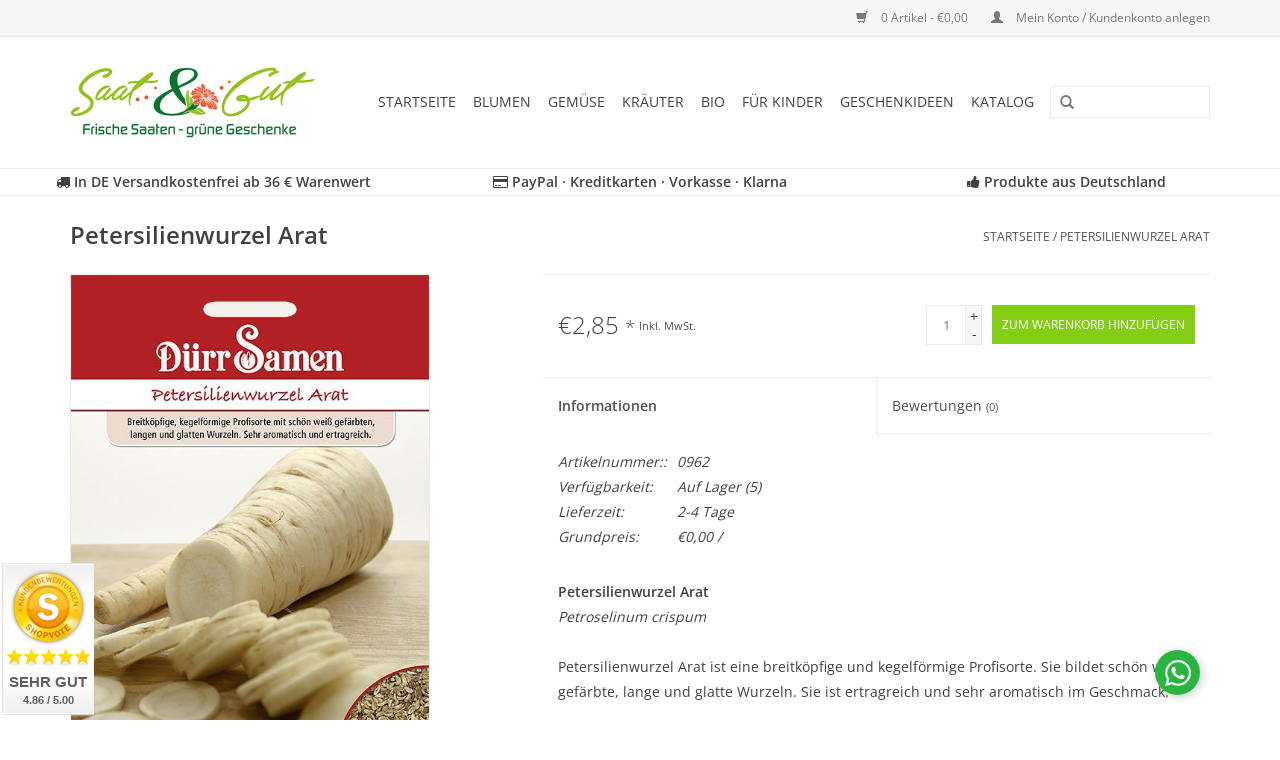

--- FILE ---
content_type: text/html;charset=utf-8
request_url: https://www.saat-und-gut.de/petersilienwurzel-arat.html
body_size: 17543
content:
<!DOCTYPE html>
<html lang="de">
  <head>
    <meta charset="utf-8"/>
<!-- [START] 'blocks/head.rain' -->
<!--

  (c) 2008-2026 Lightspeed Netherlands B.V.
  http://www.lightspeedhq.com
  Generated: 18-01-2026 @ 22:26:59

-->
<link rel="canonical" href="https://www.saat-und-gut.de/petersilienwurzel-arat.html"/>
<link rel="alternate" href="https://www.saat-und-gut.de/index.rss" type="application/rss+xml" title="Neue Produkte"/>
<meta name="robots" content="noodp,noydir"/>
<meta name="google-site-verification" content="Blumensamen"/>
<meta name="google-site-verification" content="Kräutersamen"/>
<meta name="google-site-verification" content="Gemüsesamen"/>
<meta name="google-site-verification" content="Saatgut"/>
<meta name="google-site-verification" content="Sämereien"/>
<meta name="google-site-verification" content="BIO"/>
<meta name="google-site-verification" content="BIO Saatgut"/>
<meta name="google-site-verification" content="BIO Sämereien"/>
<meta name="google-site-verification" content="Samen"/>
<meta name="google-site-verification" content="ökologische Geschenke"/>
<meta name="google-site-verification" content="Geschenke für Kinder"/>
<meta name="google-site-verification" content="Garten"/>
<meta name="google-site-verification" content="Gärtnern"/>
<meta name="google-site-verification" content="Pflanzen"/>
<meta name="google-site-verification" content="Blumen"/>
<meta name="google-site-verification" content="Gemüse"/>
<meta name="google-site-verification" content="Kräuter"/>
<meta property="og:url" content="https://www.saat-und-gut.de/petersilienwurzel-arat.html?source=facebook"/>
<meta property="og:site_name" content="Saat &amp; Gut"/>
<meta property="og:title" content="Petersilienwurzel  Arat"/>
<meta property="og:description" content="Petersilienwurzel Arat ist eine breitköpfige und kegelförmige Profisorte. Sie bildet schön weiß gefärbte, lange und glatte Wurzeln. Sie ist ertragreich und s..."/>
<meta property="og:image" content="https://cdn.webshopapp.com/shops/119308/files/83159252/duerr-samen-petersilienwurzel-arat.jpg"/>
<script>

    window.dataLayer = window.dataLayer || [];
    function gtag(){dataLayer.push(arguments);}
    gtag('js', new Date());

    gtag('config', 'AW-867130653', {'allow_enhanced_conversions':true});

</script>
<script src="https://www.googletagmanager.com/gtag/js?id=AW-867130653"></script>
<script>
(function(w,d,s,l,i){w[l]=w[l]||[];w[l].push({'gtm.start':
new Date().getTime(),event:'gtm.js'});var f=d.getElementsByTagName(s)[0],
j=d.createElement(s),dl=l!='dataLayer'?'&l='+l:'';j.async=true;j.src=
'https://www.googletagmanager.com/gtm.js?id='+i+dl;f.parentNode.insertBefore(j,f);
})(window,document,'script','dataLayer','GTM-KZ9WMLQ');
</script>
<script>
  const dfLayerOptions = {
        installationId: '4f0d406a-8c46-4667-911a-590b26acea07',
        zone: 'eu1'
    };

    

    (function (l, a, y, e, r, s) {
        r = l.createElement(a); r.onload = e; r.async = 1; r.src = y;
        s = l.getElementsByTagName(a)[0]; s.parentNode.insertBefore(r, s);
    })(document, 'script', 'https://cdn.doofinder.com/livelayer/1/js/loader.min.js', function () {
        doofinderLoader.load(dfLayerOptions);
    });
</script>
<!--[if lt IE 9]>
<script src="https://cdn.webshopapp.com/assets/html5shiv.js?2025-02-20"></script>
<![endif]-->
<!-- [END] 'blocks/head.rain' -->
    <title>Petersilienwurzel  Arat - Saat &amp; Gut</title>
    <meta name="description" content="Petersilienwurzel Arat ist eine breitköpfige und kegelförmige Profisorte. Sie bildet schön weiß gefärbte, lange und glatte Wurzeln. Sie ist ertragreich und s..." />
    <meta name="keywords" content="Kräuter, Petersilie, Saatgut" />
    <meta http-equiv="X-UA-Compatible" content="IE=edge,chrome=1">
    <meta name="viewport" content="width=device-width, initial-scale=1.0">
    <meta name="apple-mobile-web-app-capable" content="yes">
    <meta name="apple-mobile-web-app-status-bar-style" content="black">
    <meta property="fb:app_id" content="966242223397117"/>
    <meta name="google-site-verification" content="zp20n8dm6ZqOoVzjhNkF2stwrJPeKJcBD-7X69NMBTA" />
    <meta name="google-site-verification" content="-Uyb-68OKJwN3nSma_GZwhG7CpYSnRXWGUgn7w9zbOw" />
    <meta name="p:domain_verify" content="63630e0b79c64228a3474bda9fa4f637"/>


    <link rel="shortcut icon" href="https://cdn.webshopapp.com/shops/119308/themes/92834/assets/favicon.ico?20260112173559" type="image/x-icon" />
        <link rel="stylesheet" href="https://cdn.webshopapp.com/shops/119308/themes/92834/assets/fonts.css?2026011217383620200724110111" />
    <link rel="shortcut icon" href="https://cdn.webshopapp.com/shops/119308/themes/92834/assets/favicon.ico?20260112173559" type="image/x-icon" />
    <link rel="stylesheet" href="https://cdn.webshopapp.com/shops/119308/themes/92834/assets/bootstrap.css?2026011217383620200724110111" />
    <link rel="stylesheet" href="https://maxcdn.bootstrapcdn.com/font-awesome/4.7.0/css/font-awesome.min.css" />
    <link rel="stylesheet" href="https://cdn.webshopapp.com/shops/119308/themes/92834/assets/style.css?2026011217383620200724110111" />
    <link rel="stylesheet" href="https://cdn.webshopapp.com/shops/119308/themes/92834/assets/settings.css?2026011217383620200724110111" />
    <link rel="stylesheet" href="https://cdn.webshopapp.com/assets/gui-2-0.css?2025-02-20" />
    <link rel="stylesheet" href="https://cdn.webshopapp.com/assets/gui-responsive-2-0.css?2025-02-20" />
    <link rel="stylesheet" href="https://cdn.webshopapp.com/shops/119308/themes/92834/assets/custom.css?2026011217383620200724110111" />
    
    <script src="https://cdn.webshopapp.com/assets/jquery-1-9-1.js?2025-02-20"></script>
    <script src="https://cdn.webshopapp.com/assets/jquery-ui-1-10-1.js?2025-02-20"></script>
   
    <script type="text/javascript" src="https://cdn.webshopapp.com/shops/119308/themes/92834/assets/global.js?2026011217383620200724110111"></script>

    <script type="text/javascript" src="https://cdn.webshopapp.com/shops/119308/themes/92834/assets/jcarousel.js?2026011217383620200724110111"></script>
    <script type="text/javascript" src="https://cdn.webshopapp.com/assets/gui.js?2025-02-20"></script>
    <script type="text/javascript" src="https://cdn.webshopapp.com/assets/gui-responsive-2-0.js?2025-02-20"></script>
        
    <!--[if lt IE 9]>
    <link rel="stylesheet" href="https://cdn.webshopapp.com/shops/119308/themes/92834/assets/style-ie.css?2026011217383620200724110111" />
    <![endif]-->
    
    <!-- Beginn FAQ Schema Script --> 
        <!-- End FAQ Schema Script --> 
    
    <script>(function(t,e){window.lion=e;var n,i=t.getElementsByTagName("script")[0];n=t.createElement("script"),n.type="text/javascript",n.async=!0,n.src="//dg1f2pfrgjxdq.cloudfront.net/libs/ll.sdk-1.1.js",i.parentNode.insertBefore(n,i),e.init=function(n){function i(t,e){var n=e.split(".");2===n.length&&(t=t[n[0]],e=n[1]),t[e]=function(){t.push([e].concat(Array.prototype.slice.call(arguments,0)))}}var r,o=t.getElementsByTagName("script")[0];r=t.createElement("script"),r.type="text/javascript",r.async=!0,r.src="//platform.loyaltylion.com/sdk/configuration/"+n+".js",o.parentNode.insertBefore(r,o),e.ui=e.ui||[];for(var a="_push configure track_pageview identify_customer auth_customer identify_product on off setCartState ui.refresh".split(" "),c=0;a.length>c;c++)i(e,a[c]);e._token=n}})(document,window.lion||[]);
lion.init('59831957e3c9978269e3066727140e28');
lion.configure({ platform: 'seoshop' });
</script>  </head>
  <body>  
    <header>
      <div class="topnav">
        <div class="container">
                    <div class="right">
            <a href="https://www.saat-und-gut.de/cart/" title="Ihr Warenkorb" class="cart"> 
              <span class="glyphicon glyphicon-shopping-cart"></span>
              0 Artikel - €0,00
            </a>
            <a href="https://www.saat-und-gut.de/account/" title="Mein Konto" class="my-account">
              <span class="glyphicon glyphicon-user"></span>
                            Mein Konto / Kundenkonto anlegen
                          </a>
          </div>
        </div>
      </div>
      <div class="navigation container">
        <div class="align">
          <ul class="burger">
            <img src="https://cdn.webshopapp.com/shops/119308/themes/92834/assets/hamburger.png?2026011217383620200724110111" width="32" height="32" alt="Menu">
          </ul>
          <div class="vertical logo">
            <a href="https://www.saat-und-gut.de/" title="Frische Saaten und grüne Geschenke">
              <img src="https://cdn.webshopapp.com/shops/119308/themes/92834/assets/logo.png?20260112173559" alt="Frische Saaten und grüne Geschenke" />
            </a>
          </div>
          <nav class="nonbounce desktop vertical">
            <form action="https://www.saat-und-gut.de/search/" method="get" id="formSearch">
              <input type="text" name="q" autocomplete="off"  value=""/>
              <span onclick="$('#formSearch').submit();" title="Suchen" class="glyphicon glyphicon-search"></span>
            </form>            
            <ul>
              <li class="item home ">
                <a class="itemLink" href="https://www.saat-und-gut.de/">Startseite</a>
              </li>
                            <li class="item sub">
                <a class="itemLink" href="https://www.saat-und-gut.de/blumen/" title="Blumen">Blumen</a>
                                <span class="glyphicon glyphicon-play"></span>
                <ul class="subnav">
                                    <li class="subitem">
                    <a class="subitemLink" href="https://www.saat-und-gut.de/blumen/alte-sorten/" title="Alte Sorten">Alte Sorten</a>
                                        <ul class="subnav">
                                            <li class="subitem">
                        <a class="subitemLink" href="https://www.saat-und-gut.de/blumen/alte-sorten/blumenmischungen/" title="Blumenmischungen">Blumenmischungen</a>
                      </li>
                                            <li class="subitem">
                        <a class="subitemLink" href="https://www.saat-und-gut.de/blumen/alte-sorten/adonisroeschen/" title="Adonisröschen">Adonisröschen</a>
                      </li>
                                            <li class="subitem">
                        <a class="subitemLink" href="https://www.saat-und-gut.de/blumen/alte-sorten/akelei/" title="Akelei">Akelei</a>
                      </li>
                                            <li class="subitem">
                        <a class="subitemLink" href="https://www.saat-und-gut.de/blumen/alte-sorten/astern/" title="Astern">Astern</a>
                      </li>
                                            <li class="subitem">
                        <a class="subitemLink" href="https://www.saat-und-gut.de/blumen/alte-sorten/dahlien/" title="Dahlien">Dahlien</a>
                      </li>
                                            <li class="subitem">
                        <a class="subitemLink" href="https://www.saat-und-gut.de/blumen/alte-sorten/disteln/" title="Disteln">Disteln</a>
                      </li>
                                            <li class="subitem">
                        <a class="subitemLink" href="https://www.saat-und-gut.de/blumen/alte-sorten/dotterlack/" title="Dotterlack">Dotterlack</a>
                      </li>
                                            <li class="subitem">
                        <a class="subitemLink" href="https://www.saat-und-gut.de/blumen/alte-sorten/eisenkraut/" title="Eisenkraut">Eisenkraut</a>
                      </li>
                                            <li class="subitem">
                        <a class="subitemLink" href="https://www.saat-und-gut.de/blumen/alte-sorten/fuchsschwanz/" title="Fuchsschwanz">Fuchsschwanz</a>
                      </li>
                                            <li class="subitem">
                        <a class="subitemLink" href="https://www.saat-und-gut.de/blumen/alte-sorten/glockenblumen/" title="Glockenblumen">Glockenblumen</a>
                      </li>
                                            <li class="subitem">
                        <a class="subitemLink" href="https://www.saat-und-gut.de/blumen/alte-sorten/goldlack/" title="Goldlack">Goldlack</a>
                      </li>
                                            <li class="subitem">
                        <a class="subitemLink" href="https://www.saat-und-gut.de/blumen/alte-sorten/himmelsleiter/" title="Himmelsleiter">Himmelsleiter</a>
                      </li>
                                            <li class="subitem">
                        <a class="subitemLink" href="https://www.saat-und-gut.de/blumen/alte-sorten/kapuzinerkresse/" title="Kapuzinerkresse">Kapuzinerkresse</a>
                      </li>
                                            <li class="subitem">
                        <a class="subitemLink" href="https://www.saat-und-gut.de/blumen/alte-sorten/katzenminze/" title="Katzenminze">Katzenminze</a>
                      </li>
                                            <li class="subitem">
                        <a class="subitemLink" href="https://www.saat-und-gut.de/blumen/alte-sorten/koenigskerzen/" title="Königskerzen">Königskerzen</a>
                      </li>
                                            <li class="subitem">
                        <a class="subitemLink" href="https://www.saat-und-gut.de/blumen/alte-sorten/kornblumen/" title="Kornblumen">Kornblumen</a>
                      </li>
                                            <li class="subitem">
                        <a class="subitemLink" href="https://www.saat-und-gut.de/blumen/alte-sorten/lavendel/" title="Lavendel">Lavendel</a>
                      </li>
                                            <li class="subitem">
                        <a class="subitemLink" href="https://www.saat-und-gut.de/blumen/alte-sorten/lein/" title="Lein">Lein</a>
                      </li>
                                            <li class="subitem">
                        <a class="subitemLink" href="https://www.saat-und-gut.de/blumen/alte-sorten/loewenmaul/" title="Löwenmaul">Löwenmaul</a>
                      </li>
                                            <li class="subitem">
                        <a class="subitemLink" href="https://www.saat-und-gut.de/blumen/alte-sorten/malven/" title="Malven">Malven</a>
                      </li>
                                            <li class="subitem">
                        <a class="subitemLink" href="https://www.saat-und-gut.de/blumen/alte-sorten/margeriten/" title="Margeriten">Margeriten</a>
                      </li>
                                            <li class="subitem">
                        <a class="subitemLink" href="https://www.saat-und-gut.de/blumen/alte-sorten/maedchenaugen/" title="Mädchenaugen">Mädchenaugen</a>
                      </li>
                                            <li class="subitem">
                        <a class="subitemLink" href="https://www.saat-und-gut.de/blumen/alte-sorten/mexikanische-sonnenblume/" title="Mexikanische Sonnenblume">Mexikanische Sonnenblume</a>
                      </li>
                                            <li class="subitem">
                        <a class="subitemLink" href="https://www.saat-und-gut.de/blumen/alte-sorten/mohn/" title="Mohn">Mohn</a>
                      </li>
                                            <li class="subitem">
                        <a class="subitemLink" href="https://www.saat-und-gut.de/blumen/alte-sorten/nachtviolen/" title="Nachtviolen">Nachtviolen</a>
                      </li>
                                            <li class="subitem">
                        <a class="subitemLink" href="https://www.saat-und-gut.de/blumen/alte-sorten/nelken/" title="Nelken">Nelken</a>
                      </li>
                                            <li class="subitem">
                        <a class="subitemLink" href="https://www.saat-und-gut.de/blumen/alte-sorten/papierblumen/" title="Papierblumen">Papierblumen</a>
                      </li>
                                            <li class="subitem">
                        <a class="subitemLink" href="https://www.saat-und-gut.de/blumen/alte-sorten/phacelia-bienenfreund/" title="Phacelia/Bienenfreund">Phacelia/Bienenfreund</a>
                      </li>
                                            <li class="subitem">
                        <a class="subitemLink" href="https://www.saat-und-gut.de/blumen/alte-sorten/portulakroeschen/" title="Portulakröschen">Portulakröschen</a>
                      </li>
                                            <li class="subitem">
                        <a class="subitemLink" href="https://www.saat-und-gut.de/blumen/alte-sorten/reseda/" title="Reseda">Reseda</a>
                      </li>
                                            <li class="subitem">
                        <a class="subitemLink" href="https://www.saat-und-gut.de/blumen/alte-sorten/ringelblumen/" title="Ringelblumen">Ringelblumen</a>
                      </li>
                                            <li class="subitem">
                        <a class="subitemLink" href="https://www.saat-und-gut.de/blumen/alte-sorten/rittersporn/" title="Rittersporn">Rittersporn</a>
                      </li>
                                            <li class="subitem">
                        <a class="subitemLink" href="https://www.saat-und-gut.de/blumen/alte-sorten/rosengewaechse/" title="Rosengewächse">Rosengewächse</a>
                      </li>
                                            <li class="subitem">
                        <a class="subitemLink" href="https://www.saat-und-gut.de/blumen/alte-sorten/salbei/" title="Salbei">Salbei</a>
                      </li>
                                            <li class="subitem">
                        <a class="subitemLink" href="https://www.saat-und-gut.de/blumen/alte-sorten/schleierkraut/" title="Schleierkraut">Schleierkraut</a>
                      </li>
                                            <li class="subitem">
                        <a class="subitemLink" href="https://www.saat-und-gut.de/blumen/alte-sorten/schmuckkoerbchen/" title="Schmuckkörbchen">Schmuckkörbchen</a>
                      </li>
                                            <li class="subitem">
                        <a class="subitemLink" href="https://www.saat-und-gut.de/blumen/alte-sorten/schwarzkuemmel/" title="Schwarzkümmel">Schwarzkümmel</a>
                      </li>
                                            <li class="subitem">
                        <a class="subitemLink" href="https://www.saat-und-gut.de/blumen/alte-sorten/sommerazalee/" title="Sommerazalee">Sommerazalee</a>
                      </li>
                                            <li class="subitem">
                        <a class="subitemLink" href="https://www.saat-und-gut.de/blumen/alte-sorten/sonnenblumen/" title="Sonnenblumen">Sonnenblumen</a>
                      </li>
                                            <li class="subitem">
                        <a class="subitemLink" href="https://www.saat-und-gut.de/blumen/alte-sorten/sonnenhuete/" title="Sonnenhüte">Sonnenhüte</a>
                      </li>
                                            <li class="subitem">
                        <a class="subitemLink" href="https://www.saat-und-gut.de/blumen/alte-sorten/speisechrysanthemen/" title="Speisechrysanthemen">Speisechrysanthemen</a>
                      </li>
                                            <li class="subitem">
                        <a class="subitemLink" href="https://www.saat-und-gut.de/blumen/alte-sorten/spinnenblumen/" title="Spinnenblumen">Spinnenblumen</a>
                      </li>
                                            <li class="subitem">
                        <a class="subitemLink" href="https://www.saat-und-gut.de/blumen/alte-sorten/strohblumen/" title="Strohblumen">Strohblumen</a>
                      </li>
                                            <li class="subitem">
                        <a class="subitemLink" href="https://www.saat-und-gut.de/blumen/alte-sorten/studentenblumen-tagetes/" title="Studentenblumen/Tagetes">Studentenblumen/Tagetes</a>
                      </li>
                                            <li class="subitem">
                        <a class="subitemLink" href="https://www.saat-und-gut.de/blumen/alte-sorten/trichterwinden/" title="Trichterwinden">Trichterwinden</a>
                      </li>
                                            <li class="subitem">
                        <a class="subitemLink" href="https://www.saat-und-gut.de/blumen/alte-sorten/vergissmeinnicht/" title="Vergissmeinnicht">Vergissmeinnicht</a>
                      </li>
                                            <li class="subitem">
                        <a class="subitemLink" href="https://www.saat-und-gut.de/blumen/alte-sorten/waldmeister/" title="Waldmeister">Waldmeister</a>
                      </li>
                                            <li class="subitem">
                        <a class="subitemLink" href="https://www.saat-und-gut.de/blumen/alte-sorten/wegerichgewaechse/" title="Wegerichgewächse">Wegerichgewächse</a>
                      </li>
                                            <li class="subitem">
                        <a class="subitemLink" href="https://www.saat-und-gut.de/blumen/alte-sorten/wunderblumen/" title="Wunderblumen">Wunderblumen</a>
                      </li>
                                            <li class="subitem">
                        <a class="subitemLink" href="https://www.saat-und-gut.de/blumen/alte-sorten/zinnien/" title="Zinnien">Zinnien</a>
                      </li>
                                          </ul>
                                      </li>
                                    <li class="subitem">
                    <a class="subitemLink" href="https://www.saat-und-gut.de/blumen/bienen-glueck/" title="Bienen-Glück">Bienen-Glück</a>
                                        <ul class="subnav">
                                            <li class="subitem">
                        <a class="subitemLink" href="https://www.saat-und-gut.de/blumen/bienen-glueck/bio-sonnenblumen/" title="BIO-Sonnenblumen">BIO-Sonnenblumen</a>
                      </li>
                                          </ul>
                                      </li>
                                    <li class="subitem">
                    <a class="subitemLink" href="https://www.saat-und-gut.de/blumen/blumenmischungen/" title="Blumenmischungen">Blumenmischungen</a>
                                        <ul class="subnav">
                                            <li class="subitem">
                        <a class="subitemLink" href="https://www.saat-und-gut.de/blumen/blumenmischungen/bauerngarten/" title="Bauerngarten">Bauerngarten</a>
                      </li>
                                            <li class="subitem">
                        <a class="subitemLink" href="https://www.saat-und-gut.de/blumen/blumenmischungen/essbare-blueten/" title="Essbare Blüten">Essbare Blüten</a>
                      </li>
                                            <li class="subitem">
                        <a class="subitemLink" href="https://www.saat-und-gut.de/blumen/blumenmischungen/farbgarten/" title="Farbgarten">Farbgarten</a>
                      </li>
                                            <li class="subitem">
                        <a class="subitemLink" href="https://www.saat-und-gut.de/blumen/blumenmischungen/insektenweide/" title="Insektenweide">Insektenweide</a>
                      </li>
                                            <li class="subitem">
                        <a class="subitemLink" href="https://www.saat-und-gut.de/blumen/blumenmischungen/kraeuterwiese/" title="Kräuterwiese">Kräuterwiese</a>
                      </li>
                                            <li class="subitem">
                        <a class="subitemLink" href="https://www.saat-und-gut.de/blumen/blumenmischungen/kornfeldwiese/" title="Kornfeldwiese">Kornfeldwiese</a>
                      </li>
                                            <li class="subitem">
                        <a class="subitemLink" href="https://www.saat-und-gut.de/blumen/blumenmischungen/mediterran/" title="Mediterran">Mediterran</a>
                      </li>
                                            <li class="subitem">
                        <a class="subitemLink" href="https://www.saat-und-gut.de/blumen/blumenmischungen/moessinger-sommer/" title="Mössinger Sommer">Mössinger Sommer</a>
                      </li>
                                            <li class="subitem">
                        <a class="subitemLink" href="https://www.saat-und-gut.de/blumen/blumenmischungen/reichenauer/" title="Reichenauer">Reichenauer</a>
                      </li>
                                            <li class="subitem">
                        <a class="subitemLink" href="https://www.saat-und-gut.de/blumen/blumenmischungen/rommelsbacher/" title="Rommelsbacher">Rommelsbacher</a>
                      </li>
                                            <li class="subitem">
                        <a class="subitemLink" href="https://www.saat-und-gut.de/blumen/blumenmischungen/schlingpflanzen/" title="Schlingpflanzen">Schlingpflanzen</a>
                      </li>
                                            <li class="subitem">
                        <a class="subitemLink" href="https://www.saat-und-gut.de/blumen/blumenmischungen/sommerwiese/" title="Sommerwiese">Sommerwiese</a>
                      </li>
                                            <li class="subitem">
                        <a class="subitemLink" href="https://www.saat-und-gut.de/blumen/blumenmischungen/traumgarten/" title="Traumgarten">Traumgarten</a>
                      </li>
                                            <li class="subitem">
                        <a class="subitemLink" href="https://www.saat-und-gut.de/blumen/blumenmischungen/vogelweide/" title="Vogelweide">Vogelweide</a>
                      </li>
                                          </ul>
                                      </li>
                                    <li class="subitem">
                    <a class="subitemLink" href="https://www.saat-und-gut.de/blumen/blumensamen/" title="Blumensamen">Blumensamen</a>
                                        <ul class="subnav">
                                            <li class="subitem">
                        <a class="subitemLink" href="https://www.saat-und-gut.de/blumen/blumensamen/blumen-allerlei/" title="Blumen-Allerlei">Blumen-Allerlei</a>
                      </li>
                                            <li class="subitem">
                        <a class="subitemLink" href="https://www.saat-und-gut.de/blumen/blumensamen/adonisroeschen/" title="Adonisröschen">Adonisröschen</a>
                      </li>
                                            <li class="subitem">
                        <a class="subitemLink" href="https://www.saat-und-gut.de/blumen/blumensamen/akelei/" title="Akelei">Akelei</a>
                      </li>
                                            <li class="subitem">
                        <a class="subitemLink" href="https://www.saat-und-gut.de/blumen/blumensamen/astern/" title="Astern">Astern</a>
                      </li>
                                            <li class="subitem">
                        <a class="subitemLink" href="https://www.saat-und-gut.de/blumen/blumensamen/balsamine/" title="Balsamine">Balsamine</a>
                      </li>
                                            <li class="subitem">
                        <a class="subitemLink" href="https://www.saat-und-gut.de/blumen/blumensamen/begonien/" title="Begonien">Begonien</a>
                      </li>
                                            <li class="subitem">
                        <a class="subitemLink" href="https://www.saat-und-gut.de/blumen/blumensamen/blaukissen/" title="Blaukissen">Blaukissen</a>
                      </li>
                                            <li class="subitem">
                        <a class="subitemLink" href="https://www.saat-und-gut.de/blumen/blumensamen/dahlien/" title="Dahlien">Dahlien</a>
                      </li>
                                            <li class="subitem">
                        <a class="subitemLink" href="https://www.saat-und-gut.de/blumen/blumensamen/disteln/" title="Disteln">Disteln</a>
                      </li>
                                            <li class="subitem">
                        <a class="subitemLink" href="https://www.saat-und-gut.de/blumen/blumensamen/eisenhut/" title="Eisenhut">Eisenhut</a>
                      </li>
                                            <li class="subitem">
                        <a class="subitemLink" href="https://www.saat-und-gut.de/blumen/blumensamen/eisenkraut/" title="Eisenkraut ">Eisenkraut </a>
                      </li>
                                            <li class="subitem">
                        <a class="subitemLink" href="https://www.saat-und-gut.de/blumen/blumensamen/frauenmantel/" title="Frauenmantel">Frauenmantel</a>
                      </li>
                                            <li class="subitem">
                        <a class="subitemLink" href="https://www.saat-und-gut.de/blumen/blumensamen/fuchsschwanz/" title="Fuchsschwanz">Fuchsschwanz</a>
                      </li>
                                            <li class="subitem">
                        <a class="subitemLink" href="https://www.saat-und-gut.de/blumen/blumensamen/gaensebluemchen/" title="Gänseblümchen">Gänseblümchen</a>
                      </li>
                                            <li class="subitem">
                        <a class="subitemLink" href="https://www.saat-und-gut.de/blumen/blumensamen/gaensekresse/" title="Gänsekresse">Gänsekresse</a>
                      </li>
                                            <li class="subitem">
                        <a class="subitemLink" href="https://www.saat-und-gut.de/blumen/blumensamen/geranien/" title="Geranien">Geranien</a>
                      </li>
                                            <li class="subitem">
                        <a class="subitemLink" href="https://www.saat-und-gut.de/blumen/blumensamen/glockenblumen/" title="Glockenblumen">Glockenblumen</a>
                      </li>
                                            <li class="subitem">
                        <a class="subitemLink" href="https://www.saat-und-gut.de/blumen/blumensamen/goldlack/" title="Goldlack">Goldlack</a>
                      </li>
                                            <li class="subitem">
                        <a class="subitemLink" href="https://www.saat-und-gut.de/blumen/blumensamen/graeser/" title="Gräser">Gräser</a>
                      </li>
                                            <li class="subitem">
                        <a class="subitemLink" href="https://www.saat-und-gut.de/blumen/blumensamen/himmelsleiter/" title="Himmelsleiter">Himmelsleiter</a>
                      </li>
                                            <li class="subitem">
                        <a class="subitemLink" href="https://www.saat-und-gut.de/blumen/blumensamen/kamille/" title="Kamille">Kamille</a>
                      </li>
                                            <li class="subitem">
                        <a class="subitemLink" href="https://www.saat-und-gut.de/blumen/blumensamen/kapuzinerkresse/" title="Kapuzinerkresse">Kapuzinerkresse</a>
                      </li>
                                            <li class="subitem">
                        <a class="subitemLink" href="https://www.saat-und-gut.de/blumen/blumensamen/katzenminze/" title="Katzenminze">Katzenminze</a>
                      </li>
                                            <li class="subitem">
                        <a class="subitemLink" href="https://www.saat-und-gut.de/blumen/blumensamen/kornblumen/" title="Kornblumen ">Kornblumen </a>
                      </li>
                                            <li class="subitem">
                        <a class="subitemLink" href="https://www.saat-und-gut.de/blumen/blumensamen/leberbalsam-blausternchen/" title="Leberbalsam/Blausternchen">Leberbalsam/Blausternchen</a>
                      </li>
                                            <li class="subitem">
                        <a class="subitemLink" href="https://www.saat-und-gut.de/blumen/blumensamen/lein/" title="Lein">Lein</a>
                      </li>
                                            <li class="subitem">
                        <a class="subitemLink" href="https://www.saat-und-gut.de/blumen/blumensamen/lobelien/" title="Lobelien">Lobelien</a>
                      </li>
                                            <li class="subitem">
                        <a class="subitemLink" href="https://www.saat-und-gut.de/blumen/blumensamen/loewenmaul/" title="Löwenmaul">Löwenmaul</a>
                      </li>
                                            <li class="subitem">
                        <a class="subitemLink" href="https://www.saat-und-gut.de/blumen/blumensamen/lupinen/" title="Lupinen">Lupinen</a>
                      </li>
                                            <li class="subitem">
                        <a class="subitemLink" href="https://www.saat-und-gut.de/blumen/blumensamen/malven/" title="Malven">Malven</a>
                      </li>
                                            <li class="subitem">
                        <a class="subitemLink" href="https://www.saat-und-gut.de/blumen/blumensamen/margeriten/" title="Margeriten">Margeriten</a>
                      </li>
                                            <li class="subitem">
                        <a class="subitemLink" href="https://www.saat-und-gut.de/blumen/blumensamen/maedchenaugen/" title="Mädchenaugen">Mädchenaugen</a>
                      </li>
                                            <li class="subitem">
                        <a class="subitemLink" href="https://www.saat-und-gut.de/blumen/blumensamen/mohn/" title="Mohn">Mohn</a>
                      </li>
                                            <li class="subitem">
                        <a class="subitemLink" href="https://www.saat-und-gut.de/blumen/blumensamen/nachtviolen/" title="Nachtviolen">Nachtviolen</a>
                      </li>
                                            <li class="subitem">
                        <a class="subitemLink" href="https://www.saat-und-gut.de/blumen/blumensamen/nelken/" title="Nelken">Nelken</a>
                      </li>
                                            <li class="subitem">
                        <a class="subitemLink" href="https://www.saat-und-gut.de/blumen/blumensamen/papierblumen/" title="Papierblumen">Papierblumen</a>
                      </li>
                                            <li class="subitem">
                        <a class="subitemLink" href="https://www.saat-und-gut.de/blumen/blumensamen/petunien/" title="Petunien">Petunien</a>
                      </li>
                                            <li class="subitem">
                        <a class="subitemLink" href="https://www.saat-und-gut.de/blumen/blumensamen/phlox/" title="Phlox">Phlox</a>
                      </li>
                                            <li class="subitem">
                        <a class="subitemLink" href="https://www.saat-und-gut.de/blumen/blumensamen/portulakroeschen/" title="Portulakröschen">Portulakröschen</a>
                      </li>
                                            <li class="subitem">
                        <a class="subitemLink" href="https://www.saat-und-gut.de/blumen/blumensamen/primeln/" title="Primeln">Primeln</a>
                      </li>
                                            <li class="subitem">
                        <a class="subitemLink" href="https://www.saat-und-gut.de/blumen/blumensamen/reseda/" title="Reseda">Reseda</a>
                      </li>
                                            <li class="subitem">
                        <a class="subitemLink" href="https://www.saat-und-gut.de/blumen/blumensamen/ringelblumen/" title="Ringelblumen">Ringelblumen</a>
                      </li>
                                            <li class="subitem">
                        <a class="subitemLink" href="https://www.saat-und-gut.de/blumen/blumensamen/rosengewaechse/" title="Rosengewächse">Rosengewächse</a>
                      </li>
                                            <li class="subitem">
                        <a class="subitemLink" href="https://www.saat-und-gut.de/blumen/blumensamen/rittersporn/" title="Rittersporn">Rittersporn</a>
                      </li>
                                            <li class="subitem">
                        <a class="subitemLink" href="https://www.saat-und-gut.de/blumen/blumensamen/salbei/" title="Salbei">Salbei</a>
                      </li>
                                            <li class="subitem">
                        <a class="subitemLink" href="https://www.saat-und-gut.de/blumen/blumensamen/schafgarben/" title="Schafgarben">Schafgarben</a>
                      </li>
                                            <li class="subitem">
                        <a class="subitemLink" href="https://www.saat-und-gut.de/blumen/blumensamen/sonnenblumen/" title="Sonnenblumen">Sonnenblumen</a>
                      </li>
                                            <li class="subitem">
                        <a class="subitemLink" href="https://www.saat-und-gut.de/blumen/blumensamen/schleierkraut/" title="Schleierkraut">Schleierkraut</a>
                      </li>
                                            <li class="subitem">
                        <a class="subitemLink" href="https://www.saat-und-gut.de/blumen/blumensamen/schmuckkoerbchen/" title="Schmuckkörbchen">Schmuckkörbchen</a>
                      </li>
                                            <li class="subitem">
                        <a class="subitemLink" href="https://www.saat-und-gut.de/blumen/blumensamen/sonnenhuete/" title="Sonnenhüte">Sonnenhüte</a>
                      </li>
                                            <li class="subitem">
                        <a class="subitemLink" href="https://www.saat-und-gut.de/blumen/blumensamen/sommerazalee/" title="Sommerazalee">Sommerazalee</a>
                      </li>
                                            <li class="subitem">
                        <a class="subitemLink" href="https://www.saat-und-gut.de/blumen/blumensamen/spinnenblumen/" title="Spinnenblumen">Spinnenblumen</a>
                      </li>
                                            <li class="subitem">
                        <a class="subitemLink" href="https://www.saat-und-gut.de/blumen/blumensamen/speisechrysanthemen/" title="Speisechrysanthemen">Speisechrysanthemen</a>
                      </li>
                                            <li class="subitem">
                        <a class="subitemLink" href="https://www.saat-und-gut.de/blumen/blumensamen/staticien/" title="Staticien ">Staticien </a>
                      </li>
                                            <li class="subitem">
                        <a class="subitemLink" href="https://www.saat-und-gut.de/blumen/blumensamen/steinkraeuter/" title="Steinkräuter">Steinkräuter</a>
                      </li>
                                            <li class="subitem">
                        <a class="subitemLink" href="https://www.saat-und-gut.de/blumen/blumensamen/stockrosen-malven/" title="Stockrosen/Malven">Stockrosen/Malven</a>
                      </li>
                                            <li class="subitem">
                        <a class="subitemLink" href="https://www.saat-und-gut.de/blumen/blumensamen/studentenblumen-tagetes/" title="Studentenblumen/Tagetes">Studentenblumen/Tagetes</a>
                      </li>
                                            <li class="subitem">
                        <a class="subitemLink" href="https://www.saat-und-gut.de/blumen/blumensamen/trichterwinden/" title="Trichterwinden ">Trichterwinden </a>
                      </li>
                                            <li class="subitem">
                        <a class="subitemLink" href="https://www.saat-und-gut.de/blumen/blumensamen/veilchen/" title="Veilchen">Veilchen</a>
                      </li>
                                            <li class="subitem">
                        <a class="subitemLink" href="https://www.saat-und-gut.de/blumen/blumensamen/vergissmeinnicht/" title="Vergissmeinnicht">Vergissmeinnicht</a>
                      </li>
                                            <li class="subitem">
                        <a class="subitemLink" href="https://www.saat-und-gut.de/blumen/blumensamen/wegerichgewaechse/" title="Wegerichgewächse">Wegerichgewächse</a>
                      </li>
                                            <li class="subitem">
                        <a class="subitemLink" href="https://www.saat-und-gut.de/blumen/blumensamen/wicken/" title="Wicken">Wicken</a>
                      </li>
                                            <li class="subitem">
                        <a class="subitemLink" href="https://www.saat-und-gut.de/blumen/blumensamen/wunderblumen/" title="Wunderblumen">Wunderblumen</a>
                      </li>
                                            <li class="subitem">
                        <a class="subitemLink" href="https://www.saat-und-gut.de/blumen/blumensamen/zinnien/" title="Zinnien">Zinnien</a>
                      </li>
                                          </ul>
                                      </li>
                                    <li class="subitem">
                    <a class="subitemLink" href="https://www.saat-und-gut.de/blumen/saatbaender-scheiben-teppiche/" title="Saatbänder/-scheiben/-teppiche">Saatbänder/-scheiben/-teppiche</a>
                                        <ul class="subnav">
                                            <li class="subitem">
                        <a class="subitemLink" href="https://www.saat-und-gut.de/blumen/saatbaender-scheiben-teppiche/saatteppiche/" title="Saatteppiche">Saatteppiche</a>
                      </li>
                                            <li class="subitem">
                        <a class="subitemLink" href="https://www.saat-und-gut.de/blumen/saatbaender-scheiben-teppiche/saatbaender/" title="Saatbänder">Saatbänder</a>
                      </li>
                                            <li class="subitem">
                        <a class="subitemLink" href="https://www.saat-und-gut.de/blumen/saatbaender-scheiben-teppiche/saatherzen/" title="Saatherzen">Saatherzen</a>
                      </li>
                                            <li class="subitem">
                        <a class="subitemLink" href="https://www.saat-und-gut.de/blumen/saatbaender-scheiben-teppiche/saatscheiben/" title="Saatscheiben">Saatscheiben</a>
                      </li>
                                          </ul>
                                      </li>
                                    <li class="subitem">
                    <a class="subitemLink" href="https://www.saat-und-gut.de/blumen/gruenduengungen/" title="Gründüngungen">Gründüngungen</a>
                                        <ul class="subnav">
                                            <li class="subitem">
                        <a class="subitemLink" href="https://www.saat-und-gut.de/blumen/gruenduengungen/bunte-mischungen/" title="Bunte Mischungen">Bunte Mischungen</a>
                      </li>
                                            <li class="subitem">
                        <a class="subitemLink" href="https://www.saat-und-gut.de/blumen/gruenduengungen/buchweizen/" title="Buchweizen">Buchweizen</a>
                      </li>
                                            <li class="subitem">
                        <a class="subitemLink" href="https://www.saat-und-gut.de/blumen/gruenduengungen/gelbsenf/" title="Gelbsenf">Gelbsenf</a>
                      </li>
                                            <li class="subitem">
                        <a class="subitemLink" href="https://www.saat-und-gut.de/blumen/gruenduengungen/klee/" title="Klee">Klee</a>
                      </li>
                                            <li class="subitem">
                        <a class="subitemLink" href="https://www.saat-und-gut.de/blumen/gruenduengungen/lein/" title="Lein">Lein</a>
                      </li>
                                            <li class="subitem">
                        <a class="subitemLink" href="https://www.saat-und-gut.de/blumen/gruenduengungen/lupinen/" title="Lupinen">Lupinen</a>
                      </li>
                                            <li class="subitem">
                        <a class="subitemLink" href="https://www.saat-und-gut.de/blumen/gruenduengungen/oelrettich/" title="Ölrettich">Ölrettich</a>
                      </li>
                                            <li class="subitem">
                        <a class="subitemLink" href="https://www.saat-und-gut.de/blumen/gruenduengungen/phacelia-bienenfreund/" title="Phacelia/Bienenfreund">Phacelia/Bienenfreund</a>
                      </li>
                                            <li class="subitem">
                        <a class="subitemLink" href="https://www.saat-und-gut.de/blumen/gruenduengungen/spinat/" title="Spinat">Spinat</a>
                      </li>
                                            <li class="subitem">
                        <a class="subitemLink" href="https://www.saat-und-gut.de/blumen/gruenduengungen/sonnenblumen/" title="Sonnenblumen">Sonnenblumen</a>
                      </li>
                                            <li class="subitem">
                        <a class="subitemLink" href="https://www.saat-und-gut.de/blumen/gruenduengungen/tagetes/" title="Tagetes">Tagetes</a>
                      </li>
                                          </ul>
                                      </li>
                                    <li class="subitem">
                    <a class="subitemLink" href="https://www.saat-und-gut.de/blumen/oeko-duenger-u-pflanzenstaerkung/" title="Öko-Dünger u. Pflanzenstärkung">Öko-Dünger u. Pflanzenstärkung</a>
                                      </li>
                                  </ul>
                              </li>
                            <li class="item sub">
                <a class="itemLink" href="https://www.saat-und-gut.de/gemuese/" title="Gemüse">Gemüse</a>
                                <span class="glyphicon glyphicon-play"></span>
                <ul class="subnav">
                                    <li class="subitem">
                    <a class="subitemLink" href="https://www.saat-und-gut.de/gemuese/alte-sorten/" title="Alte Sorten">Alte Sorten</a>
                                        <ul class="subnav">
                                            <li class="subitem">
                        <a class="subitemLink" href="https://www.saat-und-gut.de/gemuese/alte-sorten/auberginen/" title="Auberginen">Auberginen</a>
                      </li>
                                            <li class="subitem">
                        <a class="subitemLink" href="https://www.saat-und-gut.de/gemuese/alte-sorten/bohnen/" title="Bohnen">Bohnen</a>
                      </li>
                                            <li class="subitem">
                        <a class="subitemLink" href="https://www.saat-und-gut.de/gemuese/alte-sorten/erbsen/" title="Erbsen">Erbsen</a>
                      </li>
                                            <li class="subitem">
                        <a class="subitemLink" href="https://www.saat-und-gut.de/gemuese/alte-sorten/fenchel/" title="Fenchel">Fenchel</a>
                      </li>
                                            <li class="subitem">
                        <a class="subitemLink" href="https://www.saat-und-gut.de/gemuese/alte-sorten/gurken/" title="Gurken">Gurken</a>
                      </li>
                                            <li class="subitem">
                        <a class="subitemLink" href="https://www.saat-und-gut.de/gemuese/alte-sorten/haferwurzel/" title="Haferwurzel">Haferwurzel</a>
                      </li>
                                            <li class="subitem">
                        <a class="subitemLink" href="https://www.saat-und-gut.de/gemuese/alte-sorten/kohl/" title="Kohl">Kohl</a>
                      </li>
                                            <li class="subitem">
                        <a class="subitemLink" href="https://www.saat-und-gut.de/gemuese/alte-sorten/kuerbis/" title="Kürbis">Kürbis</a>
                      </li>
                                            <li class="subitem">
                        <a class="subitemLink" href="https://www.saat-und-gut.de/gemuese/alte-sorten/lauch-porree/" title="Lauch/Porree">Lauch/Porree</a>
                      </li>
                                            <li class="subitem">
                        <a class="subitemLink" href="https://www.saat-und-gut.de/gemuese/alte-sorten/melonen/" title="Melonen">Melonen</a>
                      </li>
                                            <li class="subitem">
                        <a class="subitemLink" href="https://www.saat-und-gut.de/gemuese/alte-sorten/mangold/" title="Mangold">Mangold</a>
                      </li>
                                            <li class="subitem">
                        <a class="subitemLink" href="https://www.saat-und-gut.de/gemuese/alte-sorten/moehren/" title="Möhren">Möhren</a>
                      </li>
                                            <li class="subitem">
                        <a class="subitemLink" href="https://www.saat-und-gut.de/gemuese/alte-sorten/okra/" title="Okra">Okra</a>
                      </li>
                                            <li class="subitem">
                        <a class="subitemLink" href="https://www.saat-und-gut.de/gemuese/alte-sorten/paprika/" title="Paprika">Paprika</a>
                      </li>
                                            <li class="subitem">
                        <a class="subitemLink" href="https://www.saat-und-gut.de/gemuese/alte-sorten/pastinaken/" title="Pastinaken">Pastinaken</a>
                      </li>
                                            <li class="subitem">
                        <a class="subitemLink" href="https://www.saat-und-gut.de/gemuese/alte-sorten/radies/" title="Radies">Radies</a>
                      </li>
                                            <li class="subitem">
                        <a class="subitemLink" href="https://www.saat-und-gut.de/gemuese/alte-sorten/rettich/" title="Rettich">Rettich</a>
                      </li>
                                            <li class="subitem">
                        <a class="subitemLink" href="https://www.saat-und-gut.de/gemuese/alte-sorten/rhabarber/" title="Rhabarber">Rhabarber</a>
                      </li>
                                            <li class="subitem">
                        <a class="subitemLink" href="https://www.saat-und-gut.de/gemuese/alte-sorten/rueben/" title="Rüben">Rüben</a>
                      </li>
                                            <li class="subitem">
                        <a class="subitemLink" href="https://www.saat-und-gut.de/gemuese/alte-sorten/salat/" title="Salat">Salat</a>
                      </li>
                                            <li class="subitem">
                        <a class="subitemLink" href="https://www.saat-und-gut.de/gemuese/alte-sorten/sellerie/" title="Sellerie">Sellerie</a>
                      </li>
                                            <li class="subitem">
                        <a class="subitemLink" href="https://www.saat-und-gut.de/gemuese/alte-sorten/spinat/" title="Spinat">Spinat</a>
                      </li>
                                            <li class="subitem">
                        <a class="subitemLink" href="https://www.saat-und-gut.de/gemuese/alte-sorten/tomaten/" title="Tomaten">Tomaten</a>
                      </li>
                                            <li class="subitem">
                        <a class="subitemLink" href="https://www.saat-und-gut.de/gemuese/alte-sorten/zucchini/" title="Zucchini">Zucchini</a>
                      </li>
                                            <li class="subitem">
                        <a class="subitemLink" href="https://www.saat-und-gut.de/gemuese/alte-sorten/ziermais/" title="Ziermais">Ziermais</a>
                      </li>
                                            <li class="subitem">
                        <a class="subitemLink" href="https://www.saat-und-gut.de/gemuese/alte-sorten/zuckermais/" title="Zuckermais">Zuckermais</a>
                      </li>
                                            <li class="subitem">
                        <a class="subitemLink" href="https://www.saat-und-gut.de/gemuese/alte-sorten/zwiebeln/" title="Zwiebeln">Zwiebeln</a>
                      </li>
                                          </ul>
                                      </li>
                                    <li class="subitem">
                    <a class="subitemLink" href="https://www.saat-und-gut.de/gemuese/historischer-klostergarten/" title="Historischer Klostergarten">Historischer Klostergarten</a>
                                        <ul class="subnav">
                                            <li class="subitem">
                        <a class="subitemLink" href="https://www.saat-und-gut.de/gemuese/historischer-klostergarten/zuckerwurzel/" title="Zuckerwurzel">Zuckerwurzel</a>
                      </li>
                                          </ul>
                                      </li>
                                    <li class="subitem">
                    <a class="subitemLink" href="https://www.saat-und-gut.de/gemuese/gemuesemischungen/" title="Gemüsemischungen">Gemüsemischungen</a>
                                      </li>
                                    <li class="subitem">
                    <a class="subitemLink" href="https://www.saat-und-gut.de/gemuese/keimsprossen/" title="Keimsprossen">Keimsprossen</a>
                                      </li>
                                    <li class="subitem">
                    <a class="subitemLink" href="https://www.saat-und-gut.de/gemuese/saatbaender-scheiben-teppiche/" title="Saatbänder/-scheiben/-teppiche">Saatbänder/-scheiben/-teppiche</a>
                                        <ul class="subnav">
                                            <li class="subitem">
                        <a class="subitemLink" href="https://www.saat-und-gut.de/gemuese/saatbaender-scheiben-teppiche/saatteppiche/" title="Saatteppiche">Saatteppiche</a>
                      </li>
                                            <li class="subitem">
                        <a class="subitemLink" href="https://www.saat-und-gut.de/gemuese/saatbaender-scheiben-teppiche/saatbaender/" title="Saatbänder">Saatbänder</a>
                      </li>
                                            <li class="subitem">
                        <a class="subitemLink" href="https://www.saat-und-gut.de/gemuese/saatbaender-scheiben-teppiche/saatherzen/" title="Saatherzen">Saatherzen</a>
                      </li>
                                            <li class="subitem">
                        <a class="subitemLink" href="https://www.saat-und-gut.de/gemuese/saatbaender-scheiben-teppiche/saatscheiben/" title="Saatscheiben">Saatscheiben</a>
                      </li>
                                          </ul>
                                      </li>
                                    <li class="subitem">
                    <a class="subitemLink" href="https://www.saat-und-gut.de/gemuese/artischocken/" title="Artischocken">Artischocken</a>
                                      </li>
                                    <li class="subitem">
                    <a class="subitemLink" href="https://www.saat-und-gut.de/gemuese/auberginen/" title="Auberginen">Auberginen</a>
                                        <ul class="subnav">
                                            <li class="subitem">
                        <a class="subitemLink" href="https://www.saat-und-gut.de/gemuese/auberginen/mini-auberginen/" title="Mini-Auberginen ">Mini-Auberginen </a>
                      </li>
                                            <li class="subitem">
                        <a class="subitemLink" href="https://www.saat-und-gut.de/gemuese/auberginen/bio-auberginen/" title="BIO-Auberginen">BIO-Auberginen</a>
                      </li>
                                          </ul>
                                      </li>
                                    <li class="subitem">
                    <a class="subitemLink" href="https://www.saat-und-gut.de/gemuese/bohnen/" title="Bohnen">Bohnen</a>
                                        <ul class="subnav">
                                            <li class="subitem">
                        <a class="subitemLink" href="https://www.saat-und-gut.de/gemuese/bohnen/buschbohnen/" title="Buschbohnen">Buschbohnen</a>
                      </li>
                                            <li class="subitem">
                        <a class="subitemLink" href="https://www.saat-und-gut.de/gemuese/bohnen/bio-dicke-bohne/" title="BIO-Dicke Bohne">BIO-Dicke Bohne</a>
                      </li>
                                            <li class="subitem">
                        <a class="subitemLink" href="https://www.saat-und-gut.de/gemuese/bohnen/filet-buschbohnen/" title="Filet-Buschbohnen">Filet-Buschbohnen</a>
                      </li>
                                            <li class="subitem">
                        <a class="subitemLink" href="https://www.saat-und-gut.de/gemuese/bohnen/bio-buschbohnen/" title="BIO-Buschbohnen">BIO-Buschbohnen</a>
                      </li>
                                            <li class="subitem">
                        <a class="subitemLink" href="https://www.saat-und-gut.de/gemuese/bohnen/feuerbohnen/" title="Feuerbohnen ">Feuerbohnen </a>
                      </li>
                                            <li class="subitem">
                        <a class="subitemLink" href="https://www.saat-und-gut.de/gemuese/bohnen/prunkbohnen/" title="Prunkbohnen ">Prunkbohnen </a>
                      </li>
                                            <li class="subitem">
                        <a class="subitemLink" href="https://www.saat-und-gut.de/gemuese/bohnen/puffbohnen/" title="Puffbohnen">Puffbohnen</a>
                      </li>
                                            <li class="subitem">
                        <a class="subitemLink" href="https://www.saat-und-gut.de/gemuese/bohnen/bio-sojabohnen/" title="BIO-Sojabohnen">BIO-Sojabohnen</a>
                      </li>
                                            <li class="subitem">
                        <a class="subitemLink" href="https://www.saat-und-gut.de/gemuese/bohnen/bio-stangenbohnen/" title="BIO-Stangenbohnen ">BIO-Stangenbohnen </a>
                      </li>
                                            <li class="subitem">
                        <a class="subitemLink" href="https://www.saat-und-gut.de/gemuese/bohnen/stangenbohnen/" title="Stangenbohnen ">Stangenbohnen </a>
                      </li>
                                            <li class="subitem">
                        <a class="subitemLink" href="https://www.saat-und-gut.de/gemuese/bohnen/filet-stangenbohnen/" title="Filet-Stangenbohnen ">Filet-Stangenbohnen </a>
                      </li>
                                            <li class="subitem">
                        <a class="subitemLink" href="https://www.saat-und-gut.de/gemuese/bohnen/trockenkochbohnen/" title="Trockenkochbohnen">Trockenkochbohnen</a>
                      </li>
                                          </ul>
                                      </li>
                                    <li class="subitem">
                    <a class="subitemLink" href="https://www.saat-und-gut.de/gemuese/erbsen/" title="Erbsen">Erbsen</a>
                                        <ul class="subnav">
                                            <li class="subitem">
                        <a class="subitemLink" href="https://www.saat-und-gut.de/gemuese/erbsen/balkonerbsen/" title="Balkonerbsen">Balkonerbsen</a>
                      </li>
                                            <li class="subitem">
                        <a class="subitemLink" href="https://www.saat-und-gut.de/gemuese/erbsen/markerbsen/" title="Markerbsen">Markerbsen</a>
                      </li>
                                            <li class="subitem">
                        <a class="subitemLink" href="https://www.saat-und-gut.de/gemuese/erbsen/bio-markerbsen/" title="BIO-Markerbsen ">BIO-Markerbsen </a>
                      </li>
                                            <li class="subitem">
                        <a class="subitemLink" href="https://www.saat-und-gut.de/gemuese/erbsen/schalerbsen/" title="Schalerbsen ">Schalerbsen </a>
                      </li>
                                            <li class="subitem">
                        <a class="subitemLink" href="https://www.saat-und-gut.de/gemuese/erbsen/sommererbsen/" title="Sommererbsen ">Sommererbsen </a>
                      </li>
                                            <li class="subitem">
                        <a class="subitemLink" href="https://www.saat-und-gut.de/gemuese/erbsen/wintererbsen/" title="Wintererbsen">Wintererbsen</a>
                      </li>
                                            <li class="subitem">
                        <a class="subitemLink" href="https://www.saat-und-gut.de/gemuese/erbsen/zuckererbsen/" title="Zuckererbsen ">Zuckererbsen </a>
                      </li>
                                            <li class="subitem">
                        <a class="subitemLink" href="https://www.saat-und-gut.de/gemuese/erbsen/bio-zuckererbsen/" title="BIO-Zuckererbsen">BIO-Zuckererbsen</a>
                      </li>
                                          </ul>
                                      </li>
                                    <li class="subitem">
                    <a class="subitemLink" href="https://www.saat-und-gut.de/gemuese/fenchel/" title="Fenchel">Fenchel</a>
                                        <ul class="subnav">
                                            <li class="subitem">
                        <a class="subitemLink" href="https://www.saat-und-gut.de/gemuese/fenchel/knollenfenchel/" title="Knollenfenchel ">Knollenfenchel </a>
                      </li>
                                          </ul>
                                      </li>
                                    <li class="subitem">
                    <a class="subitemLink" href="https://www.saat-und-gut.de/gemuese/gurken/" title="Gurken">Gurken</a>
                                        <ul class="subnav">
                                            <li class="subitem">
                        <a class="subitemLink" href="https://www.saat-und-gut.de/gemuese/gurken/afrikanische-gurken/" title="Afrikanische Gurken">Afrikanische Gurken</a>
                      </li>
                                            <li class="subitem">
                        <a class="subitemLink" href="https://www.saat-und-gut.de/gemuese/gurken/einlegegurken/" title="Einlegegurken ">Einlegegurken </a>
                      </li>
                                            <li class="subitem">
                        <a class="subitemLink" href="https://www.saat-und-gut.de/gemuese/gurken/hausgurken/" title="Hausgurken ">Hausgurken </a>
                      </li>
                                            <li class="subitem">
                        <a class="subitemLink" href="https://www.saat-und-gut.de/gemuese/gurken/haus-und-freilandgurken/" title="Haus- und Freilandgurken ">Haus- und Freilandgurken </a>
                      </li>
                                            <li class="subitem">
                        <a class="subitemLink" href="https://www.saat-und-gut.de/gemuese/gurken/landgurken/" title="Landgurken ">Landgurken </a>
                      </li>
                                            <li class="subitem">
                        <a class="subitemLink" href="https://www.saat-und-gut.de/gemuese/gurken/mini-gurken/" title="Mini-Gurken ">Mini-Gurken </a>
                      </li>
                                            <li class="subitem">
                        <a class="subitemLink" href="https://www.saat-und-gut.de/gemuese/gurken/mini-treibgurken/" title="Mini-Treibgurken ">Mini-Treibgurken </a>
                      </li>
                                            <li class="subitem">
                        <a class="subitemLink" href="https://www.saat-und-gut.de/gemuese/gurken/snackgurken/" title="Snackgurken">Snackgurken</a>
                      </li>
                                            <li class="subitem">
                        <a class="subitemLink" href="https://www.saat-und-gut.de/gemuese/gurken/salatgurken/" title="Salatgurken ">Salatgurken </a>
                      </li>
                                            <li class="subitem">
                        <a class="subitemLink" href="https://www.saat-und-gut.de/gemuese/gurken/bio-salatgurken/" title="BIO-Salatgurken">BIO-Salatgurken</a>
                      </li>
                                            <li class="subitem">
                        <a class="subitemLink" href="https://www.saat-und-gut.de/gemuese/gurken/schlangengurken/" title="Schlangengurken">Schlangengurken</a>
                      </li>
                                            <li class="subitem">
                        <a class="subitemLink" href="https://www.saat-und-gut.de/gemuese/gurken/schwammgurken/" title="Schwammgurken">Schwammgurken</a>
                      </li>
                                            <li class="subitem">
                        <a class="subitemLink" href="https://www.saat-und-gut.de/gemuese/gurken/treibgurken/" title="Treibgurken ">Treibgurken </a>
                      </li>
                                            <li class="subitem">
                        <a class="subitemLink" href="https://www.saat-und-gut.de/gemuese/gurken/vespergurken/" title="Vespergurken ">Vespergurken </a>
                      </li>
                                            <li class="subitem">
                        <a class="subitemLink" href="https://www.saat-und-gut.de/gemuese/gurken/veredelungs-set/" title="Veredelungs-Set">Veredelungs-Set</a>
                      </li>
                                            <li class="subitem">
                        <a class="subitemLink" href="https://www.saat-und-gut.de/gemuese/gurken/ziergurken/" title="Ziergurken">Ziergurken</a>
                      </li>
                                          </ul>
                                      </li>
                                    <li class="subitem">
                    <a class="subitemLink" href="https://www.saat-und-gut.de/gemuese/haferwurzeln/" title="Haferwurzeln">Haferwurzeln</a>
                                      </li>
                                    <li class="subitem">
                    <a class="subitemLink" href="https://www.saat-und-gut.de/gemuese/kohl/" title="Kohl">Kohl</a>
                                        <ul class="subnav">
                                            <li class="subitem">
                        <a class="subitemLink" href="https://www.saat-und-gut.de/gemuese/kohl/asia-salat/" title="Asia-Salat ">Asia-Salat </a>
                      </li>
                                            <li class="subitem">
                        <a class="subitemLink" href="https://www.saat-und-gut.de/gemuese/kohl/blattstielgemuese/" title="Blattstielgemüse ">Blattstielgemüse </a>
                      </li>
                                            <li class="subitem">
                        <a class="subitemLink" href="https://www.saat-und-gut.de/gemuese/kohl/blumenkohl/" title="Blumenkohl ">Blumenkohl </a>
                      </li>
                                            <li class="subitem">
                        <a class="subitemLink" href="https://www.saat-und-gut.de/gemuese/kohl/brokkoli/" title="Brokkoli ">Brokkoli </a>
                      </li>
                                            <li class="subitem">
                        <a class="subitemLink" href="https://www.saat-und-gut.de/gemuese/kohl/butterkohl/" title="Butterkohl ">Butterkohl </a>
                      </li>
                                            <li class="subitem">
                        <a class="subitemLink" href="https://www.saat-und-gut.de/gemuese/kohl/chinakohl/" title="Chinakohl ">Chinakohl </a>
                      </li>
                                            <li class="subitem">
                        <a class="subitemLink" href="https://www.saat-und-gut.de/gemuese/kohl/futterkohl/" title="Futterkohl">Futterkohl</a>
                      </li>
                                            <li class="subitem">
                        <a class="subitemLink" href="https://www.saat-und-gut.de/gemuese/kohl/gruenkohl/" title="Grünkohl ">Grünkohl </a>
                      </li>
                                            <li class="subitem">
                        <a class="subitemLink" href="https://www.saat-und-gut.de/gemuese/kohl/bio-gruenkohl/" title="BIO-Grünkohl">BIO-Grünkohl</a>
                      </li>
                                            <li class="subitem">
                        <a class="subitemLink" href="https://www.saat-und-gut.de/gemuese/kohl/kohlrabi/" title="Kohlrabi ">Kohlrabi </a>
                      </li>
                                            <li class="subitem">
                        <a class="subitemLink" href="https://www.saat-und-gut.de/gemuese/kohl/bio-kohlrabi/" title="BIO-Kohlrabi">BIO-Kohlrabi</a>
                      </li>
                                            <li class="subitem">
                        <a class="subitemLink" href="https://www.saat-und-gut.de/gemuese/kohl/palmkohl/" title="Palmkohl">Palmkohl</a>
                      </li>
                                            <li class="subitem">
                        <a class="subitemLink" href="https://www.saat-und-gut.de/gemuese/kohl/rosenkohl/" title="Rosenkohl ">Rosenkohl </a>
                      </li>
                                            <li class="subitem">
                        <a class="subitemLink" href="https://www.saat-und-gut.de/gemuese/kohl/salatkohl/" title="Salatkohl ">Salatkohl </a>
                      </li>
                                            <li class="subitem">
                        <a class="subitemLink" href="https://www.saat-und-gut.de/gemuese/kohl/bio-spitzkohl/" title="BIO-Spitzkohl">BIO-Spitzkohl</a>
                      </li>
                                            <li class="subitem">
                        <a class="subitemLink" href="https://www.saat-und-gut.de/gemuese/kohl/rotkohl/" title="Rotkohl">Rotkohl</a>
                      </li>
                                            <li class="subitem">
                        <a class="subitemLink" href="https://www.saat-und-gut.de/gemuese/kohl/bio-rotkohl/" title="BIO-Rotkohl">BIO-Rotkohl</a>
                      </li>
                                            <li class="subitem">
                        <a class="subitemLink" href="https://www.saat-und-gut.de/gemuese/kohl/weisskohl/" title="Weißkohl ">Weißkohl </a>
                      </li>
                                            <li class="subitem">
                        <a class="subitemLink" href="https://www.saat-und-gut.de/gemuese/kohl/bio-weisskohl/" title="BIO-Weißkohl">BIO-Weißkohl</a>
                      </li>
                                            <li class="subitem">
                        <a class="subitemLink" href="https://www.saat-und-gut.de/gemuese/kohl/winterkohl/" title="Winterkohl ">Winterkohl </a>
                      </li>
                                            <li class="subitem">
                        <a class="subitemLink" href="https://www.saat-und-gut.de/gemuese/kohl/wirsing/" title="Wirsing ">Wirsing </a>
                      </li>
                                          </ul>
                                      </li>
                                    <li class="subitem">
                    <a class="subitemLink" href="https://www.saat-und-gut.de/gemuese/kuerbis/" title="Kürbis">Kürbis</a>
                                        <ul class="subnav">
                                            <li class="subitem">
                        <a class="subitemLink" href="https://www.saat-und-gut.de/gemuese/kuerbis/butternut-kuerbis/" title="Butternut-Kürbis">Butternut-Kürbis</a>
                      </li>
                                            <li class="subitem">
                        <a class="subitemLink" href="https://www.saat-und-gut.de/gemuese/kuerbis/bio-butternut-kuerbis/" title="BIO-Butternut-Kürbis">BIO-Butternut-Kürbis</a>
                      </li>
                                            <li class="subitem">
                        <a class="subitemLink" href="https://www.saat-und-gut.de/gemuese/kuerbis/hokkaido-kuerbis/" title="Hokkaido-Kürbis ">Hokkaido-Kürbis </a>
                      </li>
                                            <li class="subitem">
                        <a class="subitemLink" href="https://www.saat-und-gut.de/gemuese/kuerbis/bio-hokkaido-kuerbis/" title="BIO-Hokkaido-Kürbis ">BIO-Hokkaido-Kürbis </a>
                      </li>
                                            <li class="subitem">
                        <a class="subitemLink" href="https://www.saat-und-gut.de/gemuese/kuerbis/laternen-kuerbis/" title="Laternen-Kürbis">Laternen-Kürbis</a>
                      </li>
                                            <li class="subitem">
                        <a class="subitemLink" href="https://www.saat-und-gut.de/gemuese/kuerbis/mikrowellen-kuerbis/" title="Mikrowellen-Kürbis ">Mikrowellen-Kürbis </a>
                      </li>
                                            <li class="subitem">
                        <a class="subitemLink" href="https://www.saat-und-gut.de/gemuese/kuerbis/mini-halloween-kuerbis/" title="Mini-Halloween-Kürbis ">Mini-Halloween-Kürbis </a>
                      </li>
                                            <li class="subitem">
                        <a class="subitemLink" href="https://www.saat-und-gut.de/gemuese/kuerbis/oelkuerbis/" title="Ölkürbis ">Ölkürbis </a>
                      </li>
                                            <li class="subitem">
                        <a class="subitemLink" href="https://www.saat-und-gut.de/gemuese/kuerbis/spaghetti-kuerbis/" title="Spaghetti-Kürbis">Spaghetti-Kürbis</a>
                      </li>
                                            <li class="subitem">
                        <a class="subitemLink" href="https://www.saat-und-gut.de/gemuese/kuerbis/speisekuerbis/" title="Speisekürbis">Speisekürbis</a>
                      </li>
                                            <li class="subitem">
                        <a class="subitemLink" href="https://www.saat-und-gut.de/gemuese/kuerbis/speisekuerbis-sortiment/" title="Speisekürbis-Sortiment">Speisekürbis-Sortiment</a>
                      </li>
                                            <li class="subitem">
                        <a class="subitemLink" href="https://www.saat-und-gut.de/gemuese/kuerbis/zierkuerbis/" title="Zierkürbis">Zierkürbis</a>
                      </li>
                                          </ul>
                                      </li>
                                    <li class="subitem">
                    <a class="subitemLink" href="https://www.saat-und-gut.de/gemuese/lauch-porree/" title="Lauch/Porree">Lauch/Porree</a>
                                        <ul class="subnav">
                                            <li class="subitem">
                        <a class="subitemLink" href="https://www.saat-und-gut.de/gemuese/lauch-porree/bio-winterporree/" title="BIO-Winterporree">BIO-Winterporree</a>
                      </li>
                                          </ul>
                                      </li>
                                    <li class="subitem">
                    <a class="subitemLink" href="https://www.saat-und-gut.de/gemuese/mangold/" title="Mangold">Mangold</a>
                                        <ul class="subnav">
                                            <li class="subitem">
                        <a class="subitemLink" href="https://www.saat-und-gut.de/gemuese/mangold/stielmangold/" title="Stielmangold ">Stielmangold </a>
                      </li>
                                            <li class="subitem">
                        <a class="subitemLink" href="https://www.saat-und-gut.de/gemuese/mangold/bio-mangold/" title="BIO-Mangold">BIO-Mangold</a>
                      </li>
                                          </ul>
                                      </li>
                                    <li class="subitem">
                    <a class="subitemLink" href="https://www.saat-und-gut.de/gemuese/melone/" title="Melone">Melone</a>
                                        <ul class="subnav">
                                            <li class="subitem">
                        <a class="subitemLink" href="https://www.saat-und-gut.de/gemuese/melone/wassermelone/" title="Wassermelone">Wassermelone</a>
                      </li>
                                            <li class="subitem">
                        <a class="subitemLink" href="https://www.saat-und-gut.de/gemuese/melone/zuckermelone/" title="Zuckermelone ">Zuckermelone </a>
                      </li>
                                            <li class="subitem">
                        <a class="subitemLink" href="https://www.saat-und-gut.de/gemuese/melone/bio-honigmelone/" title="BIO-Honigmelone">BIO-Honigmelone</a>
                      </li>
                                          </ul>
                                      </li>
                                    <li class="subitem">
                    <a class="subitemLink" href="https://www.saat-und-gut.de/gemuese/moehren/" title="Möhren">Möhren</a>
                                        <ul class="subnav">
                                            <li class="subitem">
                        <a class="subitemLink" href="https://www.saat-und-gut.de/gemuese/moehren/bio-moehren/" title="BIO-Möhren">BIO-Möhren</a>
                      </li>
                                            <li class="subitem">
                        <a class="subitemLink" href="https://www.saat-und-gut.de/gemuese/moehren/pillensaat-moehren/" title="Pillensaat Möhren">Pillensaat Möhren</a>
                      </li>
                                            <li class="subitem">
                        <a class="subitemLink" href="https://www.saat-und-gut.de/gemuese/moehren/futtermoehren/" title="Futtermöhren">Futtermöhren</a>
                      </li>
                                          </ul>
                                      </li>
                                    <li class="subitem">
                    <a class="subitemLink" href="https://www.saat-und-gut.de/gemuese/okra/" title="Okra">Okra</a>
                                      </li>
                                    <li class="subitem">
                    <a class="subitemLink" href="https://www.saat-und-gut.de/gemuese/pastinaken/" title="Pastinaken">Pastinaken</a>
                                        <ul class="subnav">
                                            <li class="subitem">
                        <a class="subitemLink" href="https://www.saat-und-gut.de/gemuese/pastinaken/bio-pastinaken/" title="BIO-Pastinaken">BIO-Pastinaken</a>
                      </li>
                                          </ul>
                                      </li>
                                    <li class="subitem">
                    <a class="subitemLink" href="https://www.saat-und-gut.de/gemuese/paprika/" title="Paprika">Paprika</a>
                                        <ul class="subnav">
                                            <li class="subitem">
                        <a class="subitemLink" href="https://www.saat-und-gut.de/gemuese/paprika/bio-paprika/" title="BIO-Paprika">BIO-Paprika</a>
                      </li>
                                            <li class="subitem">
                        <a class="subitemLink" href="https://www.saat-und-gut.de/gemuese/paprika/block-paprika/" title="Block-Paprika ">Block-Paprika </a>
                      </li>
                                            <li class="subitem">
                        <a class="subitemLink" href="https://www.saat-und-gut.de/gemuese/paprika/spitz-paprika/" title="Spitz-Paprika ">Spitz-Paprika </a>
                      </li>
                                            <li class="subitem">
                        <a class="subitemLink" href="https://www.saat-und-gut.de/gemuese/paprika/balkon-paprika/" title="Balkon-Paprika ">Balkon-Paprika </a>
                      </li>
                                            <li class="subitem">
                        <a class="subitemLink" href="https://www.saat-und-gut.de/gemuese/paprika/topf-paprika/" title="Topf-Paprika">Topf-Paprika</a>
                      </li>
                                            <li class="subitem">
                        <a class="subitemLink" href="https://www.saat-und-gut.de/gemuese/paprika/balkon-kirschpaprika/" title="Balkon-Kirschpaprika ">Balkon-Kirschpaprika </a>
                      </li>
                                            <li class="subitem">
                        <a class="subitemLink" href="https://www.saat-und-gut.de/gemuese/paprika/balkon-zierpaprika/" title="Balkon-Zierpaprika ">Balkon-Zierpaprika </a>
                      </li>
                                            <li class="subitem">
                        <a class="subitemLink" href="https://www.saat-und-gut.de/gemuese/paprika/jalapeno-paprika/" title="Jalapeno-Paprika ">Jalapeno-Paprika </a>
                      </li>
                                            <li class="subitem">
                        <a class="subitemLink" href="https://www.saat-und-gut.de/gemuese/paprika/vesperpaprika/" title="Vesperpaprika">Vesperpaprika</a>
                      </li>
                                            <li class="subitem">
                        <a class="subitemLink" href="https://www.saat-und-gut.de/gemuese/paprika/snackpaprika/" title="Snackpaprika ">Snackpaprika </a>
                      </li>
                                            <li class="subitem">
                        <a class="subitemLink" href="https://www.saat-und-gut.de/gemuese/paprika/tomatenpaprika/" title="Tomatenpaprika ">Tomatenpaprika </a>
                      </li>
                                            <li class="subitem">
                        <a class="subitemLink" href="https://www.saat-und-gut.de/gemuese/paprika/chili/" title="Chili">Chili</a>
                      </li>
                                            <li class="subitem">
                        <a class="subitemLink" href="https://www.saat-und-gut.de/gemuese/paprika/peperoni/" title="Peperoni">Peperoni</a>
                      </li>
                                            <li class="subitem">
                        <a class="subitemLink" href="https://www.saat-und-gut.de/gemuese/paprika/topf-peperoni/" title="Topf Peperoni ">Topf Peperoni </a>
                      </li>
                                          </ul>
                                      </li>
                                    <li class="subitem">
                    <a class="subitemLink" href="https://www.saat-und-gut.de/gemuese/radies/" title="Radies">Radies</a>
                                        <ul class="subnav">
                                            <li class="subitem">
                        <a class="subitemLink" href="https://www.saat-und-gut.de/gemuese/radies/ganzjahresradies/" title="Ganzjahresradies">Ganzjahresradies</a>
                      </li>
                                            <li class="subitem">
                        <a class="subitemLink" href="https://www.saat-und-gut.de/gemuese/radies/bio-radies/" title="BIO-Radies ">BIO-Radies </a>
                      </li>
                                            <li class="subitem">
                        <a class="subitemLink" href="https://www.saat-und-gut.de/gemuese/radies/rattenschwanzradies/" title="Rattenschwanzradies">Rattenschwanzradies</a>
                      </li>
                                          </ul>
                                      </li>
                                    <li class="subitem">
                    <a class="subitemLink" href="https://www.saat-und-gut.de/gemuese/rettich/" title="Rettich">Rettich</a>
                                        <ul class="subnav">
                                            <li class="subitem">
                        <a class="subitemLink" href="https://www.saat-und-gut.de/gemuese/rettich/bio-rettich/" title="BIO-Rettich  ">BIO-Rettich  </a>
                      </li>
                                            <li class="subitem">
                        <a class="subitemLink" href="https://www.saat-und-gut.de/gemuese/rettich/rettich-hilds/" title="Rettich Hilds">Rettich Hilds</a>
                      </li>
                                            <li class="subitem">
                        <a class="subitemLink" href="https://www.saat-und-gut.de/gemuese/rettich/blattrettich/" title="Blattrettich">Blattrettich</a>
                      </li>
                                            <li class="subitem">
                        <a class="subitemLink" href="https://www.saat-und-gut.de/gemuese/rettich/winterrettich/" title="Winterrettich">Winterrettich</a>
                      </li>
                                          </ul>
                                      </li>
                                    <li class="subitem">
                    <a class="subitemLink" href="https://www.saat-und-gut.de/gemuese/rhabarber/" title="Rhabarber">Rhabarber</a>
                                      </li>
                                    <li class="subitem">
                    <a class="subitemLink" href="https://www.saat-und-gut.de/gemuese/rueben/" title="Rüben">Rüben</a>
                                        <ul class="subnav">
                                            <li class="subitem">
                        <a class="subitemLink" href="https://www.saat-und-gut.de/gemuese/rueben/mairueben/" title="Mairüben ">Mairüben </a>
                      </li>
                                            <li class="subitem">
                        <a class="subitemLink" href="https://www.saat-und-gut.de/gemuese/rueben/futterrueben/" title="Futterrüben">Futterrüben</a>
                      </li>
                                            <li class="subitem">
                        <a class="subitemLink" href="https://www.saat-und-gut.de/gemuese/rueben/herbstrueben/" title="Herbstrüben">Herbstrüben</a>
                      </li>
                                            <li class="subitem">
                        <a class="subitemLink" href="https://www.saat-und-gut.de/gemuese/rueben/rote-rueben-rote-bete/" title="Rote Rüben/Rote Bete">Rote Rüben/Rote Bete</a>
                      </li>
                                            <li class="subitem">
                        <a class="subitemLink" href="https://www.saat-und-gut.de/gemuese/rueben/bio-rote-rueben-rote-bete/" title="BIO-Rote Rüben/Rote Bete">BIO-Rote Rüben/Rote Bete</a>
                      </li>
                                          </ul>
                                      </li>
                                    <li class="subitem">
                    <a class="subitemLink" href="https://www.saat-und-gut.de/gemuese/salat/" title="Salat">Salat</a>
                                        <ul class="subnav">
                                            <li class="subitem">
                        <a class="subitemLink" href="https://www.saat-und-gut.de/gemuese/salat/eichblattsalat/" title="Eichblattsalat ">Eichblattsalat </a>
                      </li>
                                            <li class="subitem">
                        <a class="subitemLink" href="https://www.saat-und-gut.de/gemuese/salat/eissalat/" title="Eissalat ">Eissalat </a>
                      </li>
                                            <li class="subitem">
                        <a class="subitemLink" href="https://www.saat-und-gut.de/gemuese/salat/endivien/" title="Endivien">Endivien</a>
                      </li>
                                            <li class="subitem">
                        <a class="subitemLink" href="https://www.saat-und-gut.de/gemuese/salat/bio-endivien/" title="BIO-Endivien  ">BIO-Endivien  </a>
                      </li>
                                            <li class="subitem">
                        <a class="subitemLink" href="https://www.saat-und-gut.de/gemuese/salat/feldsalat/" title="Feldsalat ">Feldsalat </a>
                      </li>
                                            <li class="subitem">
                        <a class="subitemLink" href="https://www.saat-und-gut.de/gemuese/salat/bio-feldsalat/" title="BIO-Feldsalat ">BIO-Feldsalat </a>
                      </li>
                                            <li class="subitem">
                        <a class="subitemLink" href="https://www.saat-und-gut.de/gemuese/salat/kopfsalat/" title="Kopfsalat">Kopfsalat</a>
                      </li>
                                            <li class="subitem">
                        <a class="subitemLink" href="https://www.saat-und-gut.de/gemuese/salat/bio-kopfsalat/" title="BIO-Kopfsalat ">BIO-Kopfsalat </a>
                      </li>
                                            <li class="subitem">
                        <a class="subitemLink" href="https://www.saat-und-gut.de/gemuese/salat/pfluecksalat/" title="Pflücksalat">Pflücksalat</a>
                      </li>
                                            <li class="subitem">
                        <a class="subitemLink" href="https://www.saat-und-gut.de/gemuese/salat/portulak-postelein/" title="Portulak/Postelein">Portulak/Postelein</a>
                      </li>
                                            <li class="subitem">
                        <a class="subitemLink" href="https://www.saat-und-gut.de/gemuese/salat/rauke/" title="Rauke ">Rauke </a>
                      </li>
                                            <li class="subitem">
                        <a class="subitemLink" href="https://www.saat-und-gut.de/gemuese/salat/bio-rauke/" title="BIO-Rauke">BIO-Rauke</a>
                      </li>
                                            <li class="subitem">
                        <a class="subitemLink" href="https://www.saat-und-gut.de/gemuese/salat/romana-salat/" title="Romana-Salat">Romana-Salat</a>
                      </li>
                                            <li class="subitem">
                        <a class="subitemLink" href="https://www.saat-und-gut.de/gemuese/salat/bio-romana-salat/" title="BIO-Romana-Salat">BIO-Romana-Salat</a>
                      </li>
                                            <li class="subitem">
                        <a class="subitemLink" href="https://www.saat-und-gut.de/gemuese/salat/schnittsalat/" title="Schnittsalat ">Schnittsalat </a>
                      </li>
                                            <li class="subitem">
                        <a class="subitemLink" href="https://www.saat-und-gut.de/gemuese/salat/bio-schnittsalat/" title="BIO-Schnittsalat">BIO-Schnittsalat</a>
                      </li>
                                            <li class="subitem">
                        <a class="subitemLink" href="https://www.saat-und-gut.de/gemuese/salat/zichoriensalat/" title="Zichoriensalat ">Zichoriensalat </a>
                      </li>
                                            <li class="subitem">
                        <a class="subitemLink" href="https://www.saat-und-gut.de/gemuese/salat/bio-zichoriensalat/" title="BIO-Zichoriensalat">BIO-Zichoriensalat</a>
                      </li>
                                            <li class="subitem">
                        <a class="subitemLink" href="https://www.saat-und-gut.de/gemuese/salat/besondere-kopfsalate/" title="Besondere Kopfsalate">Besondere Kopfsalate</a>
                      </li>
                                          </ul>
                                      </li>
                                    <li class="subitem">
                    <a class="subitemLink" href="https://www.saat-und-gut.de/gemuese/spargel/" title="Spargel">Spargel</a>
                                        <ul class="subnav">
                                            <li class="subitem">
                        <a class="subitemLink" href="https://www.saat-und-gut.de/gemuese/spargel/bleichspargel/" title="Bleichspargel">Bleichspargel</a>
                      </li>
                                            <li class="subitem">
                        <a class="subitemLink" href="https://www.saat-und-gut.de/gemuese/spargel/gruenspargel/" title="Grünspargel">Grünspargel</a>
                      </li>
                                            <li class="subitem">
                        <a class="subitemLink" href="https://www.saat-und-gut.de/gemuese/spargel/spargelsalat/" title="Spargelsalat ">Spargelsalat </a>
                      </li>
                                          </ul>
                                      </li>
                                    <li class="subitem">
                    <a class="subitemLink" href="https://www.saat-und-gut.de/gemuese/schwarzwurzeln/" title="Schwarzwurzeln">Schwarzwurzeln</a>
                                      </li>
                                    <li class="subitem">
                    <a class="subitemLink" href="https://www.saat-und-gut.de/gemuese/sellerie/" title="Sellerie">Sellerie</a>
                                        <ul class="subnav">
                                            <li class="subitem">
                        <a class="subitemLink" href="https://www.saat-und-gut.de/gemuese/sellerie/knollensellerie/" title="Knollensellerie ">Knollensellerie </a>
                      </li>
                                            <li class="subitem">
                        <a class="subitemLink" href="https://www.saat-und-gut.de/gemuese/sellerie/bio-knollensellerie/" title="BIO-Knollensellerie">BIO-Knollensellerie</a>
                      </li>
                                            <li class="subitem">
                        <a class="subitemLink" href="https://www.saat-und-gut.de/gemuese/sellerie/schnittsellerie/" title="Schnittsellerie">Schnittsellerie</a>
                      </li>
                                            <li class="subitem">
                        <a class="subitemLink" href="https://www.saat-und-gut.de/gemuese/sellerie/bleich-stangensellerie/" title="Bleich-Stangensellerie">Bleich-Stangensellerie</a>
                      </li>
                                            <li class="subitem">
                        <a class="subitemLink" href="https://www.saat-und-gut.de/gemuese/sellerie/stangensellerie/" title="Stangensellerie ">Stangensellerie </a>
                      </li>
                                          </ul>
                                      </li>
                                    <li class="subitem">
                    <a class="subitemLink" href="https://www.saat-und-gut.de/gemuese/spinat/" title="Spinat">Spinat</a>
                                        <ul class="subnav">
                                            <li class="subitem">
                        <a class="subitemLink" href="https://www.saat-und-gut.de/gemuese/spinat/bio-spinat/" title="BIO-Spinat">BIO-Spinat</a>
                      </li>
                                          </ul>
                                      </li>
                                    <li class="subitem">
                    <a class="subitemLink" href="https://www.saat-und-gut.de/gemuese/tomaten/" title="Tomaten">Tomaten</a>
                                        <ul class="subnav">
                                            <li class="subitem">
                        <a class="subitemLink" href="https://www.saat-und-gut.de/gemuese/tomaten/tomatillo/" title="Tomatillo ">Tomatillo </a>
                      </li>
                                            <li class="subitem">
                        <a class="subitemLink" href="https://www.saat-und-gut.de/gemuese/tomaten/tomatoberry/" title="Tomatoberry ">Tomatoberry </a>
                      </li>
                                            <li class="subitem">
                        <a class="subitemLink" href="https://www.saat-und-gut.de/gemuese/tomaten/cocktailtomaten/" title="Cocktailtomaten ">Cocktailtomaten </a>
                      </li>
                                            <li class="subitem">
                        <a class="subitemLink" href="https://www.saat-und-gut.de/gemuese/tomaten/cherry-tomaten/" title="Cherry-Tomaten ">Cherry-Tomaten </a>
                      </li>
                                            <li class="subitem">
                        <a class="subitemLink" href="https://www.saat-und-gut.de/gemuese/tomaten/kirschtomaten/" title="Kirschtomaten ">Kirschtomaten </a>
                      </li>
                                            <li class="subitem">
                        <a class="subitemLink" href="https://www.saat-und-gut.de/gemuese/tomaten/roma-tomaten/" title="Roma-Tomaten">Roma-Tomaten</a>
                      </li>
                                            <li class="subitem">
                        <a class="subitemLink" href="https://www.saat-und-gut.de/gemuese/tomaten/mini-roma-tomaten/" title="Mini-Roma-Tomaten ">Mini-Roma-Tomaten </a>
                      </li>
                                            <li class="subitem">
                        <a class="subitemLink" href="https://www.saat-und-gut.de/gemuese/tomaten/buschtomaten/" title="Buschtomaten ">Buschtomaten </a>
                      </li>
                                            <li class="subitem">
                        <a class="subitemLink" href="https://www.saat-und-gut.de/gemuese/tomaten/balkontomaten/" title="Balkontomaten ">Balkontomaten </a>
                      </li>
                                            <li class="subitem">
                        <a class="subitemLink" href="https://www.saat-und-gut.de/gemuese/tomaten/haengetomaten/" title="Hängetomaten">Hängetomaten</a>
                      </li>
                                            <li class="subitem">
                        <a class="subitemLink" href="https://www.saat-und-gut.de/gemuese/tomaten/ampeltomaten/" title="Ampeltomaten ">Ampeltomaten </a>
                      </li>
                                            <li class="subitem">
                        <a class="subitemLink" href="https://www.saat-und-gut.de/gemuese/tomaten/fleischtomaten/" title="Fleischtomaten ">Fleischtomaten </a>
                      </li>
                                            <li class="subitem">
                        <a class="subitemLink" href="https://www.saat-und-gut.de/gemuese/tomaten/bio-tomaten/" title="BIO-Tomaten  ">BIO-Tomaten  </a>
                      </li>
                                            <li class="subitem">
                        <a class="subitemLink" href="https://www.saat-und-gut.de/gemuese/tomaten/aroma-tomaten/" title="Aroma-Tomaten ">Aroma-Tomaten </a>
                      </li>
                                            <li class="subitem">
                        <a class="subitemLink" href="https://www.saat-und-gut.de/gemuese/tomaten/strauchtomaten/" title="Strauchtomaten ">Strauchtomaten </a>
                      </li>
                                            <li class="subitem">
                        <a class="subitemLink" href="https://www.saat-und-gut.de/gemuese/tomaten/schokoladen-tomaten/" title="Schokoladen-Tomaten">Schokoladen-Tomaten</a>
                      </li>
                                            <li class="subitem">
                        <a class="subitemLink" href="https://www.saat-und-gut.de/gemuese/tomaten/veredelungs-set-fuer-tomaten-und-auberginen/" title="Veredelungs-Set für Tomaten und Auberginen">Veredelungs-Set für Tomaten und Auberginen</a>
                      </li>
                                            <li class="subitem">
                        <a class="subitemLink" href="https://www.saat-und-gut.de/gemuese/tomaten/salattomaten/" title="Salattomaten">Salattomaten</a>
                      </li>
                                            <li class="subitem">
                        <a class="subitemLink" href="https://www.saat-und-gut.de/gemuese/tomaten/obsttomaten/" title="Obsttomaten">Obsttomaten</a>
                      </li>
                                          </ul>
                                      </li>
                                    <li class="subitem">
                    <a class="subitemLink" href="https://www.saat-und-gut.de/gemuese/oeko-duenger-u-pflanzenstaerkung/" title="Öko-Dünger u. Pflanzenstärkung">Öko-Dünger u. Pflanzenstärkung</a>
                                      </li>
                                    <li class="subitem">
                    <a class="subitemLink" href="https://www.saat-und-gut.de/gemuese/zucchini/" title="Zucchini">Zucchini</a>
                                        <ul class="subnav">
                                            <li class="subitem">
                        <a class="subitemLink" href="https://www.saat-und-gut.de/gemuese/zucchini/bio-zucchini/" title="BIO-Zucchini ">BIO-Zucchini </a>
                      </li>
                                          </ul>
                                      </li>
                                    <li class="subitem">
                    <a class="subitemLink" href="https://www.saat-und-gut.de/gemuese/ziermais/" title="Ziermais">Ziermais</a>
                                        <ul class="subnav">
                                            <li class="subitem">
                        <a class="subitemLink" href="https://www.saat-und-gut.de/gemuese/ziermais/bio-ziermais/" title="BIO-Ziermais">BIO-Ziermais</a>
                      </li>
                                          </ul>
                                      </li>
                                    <li class="subitem">
                    <a class="subitemLink" href="https://www.saat-und-gut.de/gemuese/zuckermais/" title="Zuckermais">Zuckermais</a>
                                        <ul class="subnav">
                                            <li class="subitem">
                        <a class="subitemLink" href="https://www.saat-und-gut.de/gemuese/zuckermais/bio-zuckermais/" title="BIO-Zuckermais">BIO-Zuckermais</a>
                      </li>
                                          </ul>
                                      </li>
                                    <li class="subitem">
                    <a class="subitemLink" href="https://www.saat-und-gut.de/gemuese/zwiebeln/" title="Zwiebeln">Zwiebeln</a>
                                        <ul class="subnav">
                                            <li class="subitem">
                        <a class="subitemLink" href="https://www.saat-und-gut.de/gemuese/zwiebeln/winterzwiebeln/" title="Winterzwiebeln ">Winterzwiebeln </a>
                      </li>
                                            <li class="subitem">
                        <a class="subitemLink" href="https://www.saat-und-gut.de/gemuese/zwiebeln/fruehlingszwiebeln/" title="Frühlingszwiebeln ">Frühlingszwiebeln </a>
                      </li>
                                            <li class="subitem">
                        <a class="subitemLink" href="https://www.saat-und-gut.de/gemuese/zwiebeln/sommerzwiebeln/" title="Sommerzwiebeln ">Sommerzwiebeln </a>
                      </li>
                                            <li class="subitem">
                        <a class="subitemLink" href="https://www.saat-und-gut.de/gemuese/zwiebeln/speisezwiebeln/" title="Speisezwiebeln ">Speisezwiebeln </a>
                      </li>
                                            <li class="subitem">
                        <a class="subitemLink" href="https://www.saat-und-gut.de/gemuese/zwiebeln/grillzwiebeln/" title="Grillzwiebeln ">Grillzwiebeln </a>
                      </li>
                                            <li class="subitem">
                        <a class="subitemLink" href="https://www.saat-und-gut.de/gemuese/zwiebeln/spanische-gemuesezwiebel/" title="Spanische Gemüsezwiebel">Spanische Gemüsezwiebel</a>
                      </li>
                                            <li class="subitem">
                        <a class="subitemLink" href="https://www.saat-und-gut.de/gemuese/zwiebeln/lauchzwiebeln/" title="Lauchzwiebeln">Lauchzwiebeln</a>
                      </li>
                                            <li class="subitem">
                        <a class="subitemLink" href="https://www.saat-und-gut.de/gemuese/zwiebeln/bio-lauchzwiebeln/" title="BIO-Lauchzwiebeln">BIO-Lauchzwiebeln</a>
                      </li>
                                          </ul>
                                      </li>
                                  </ul>
                              </li>
                            <li class="item sub">
                <a class="itemLink" href="https://www.saat-und-gut.de/kraeuter/" title="Kräuter">Kräuter</a>
                                <span class="glyphicon glyphicon-play"></span>
                <ul class="subnav">
                                    <li class="subitem">
                    <a class="subitemLink" href="https://www.saat-und-gut.de/kraeuter/alte-sorten/" title="Alte Sorten">Alte Sorten</a>
                                        <ul class="subnav">
                                            <li class="subitem">
                        <a class="subitemLink" href="https://www.saat-und-gut.de/kraeuter/alte-sorten/ammei/" title="Ammei">Ammei</a>
                      </li>
                                            <li class="subitem">
                        <a class="subitemLink" href="https://www.saat-und-gut.de/kraeuter/alte-sorten/ampfer/" title="Ampfer">Ampfer</a>
                      </li>
                                            <li class="subitem">
                        <a class="subitemLink" href="https://www.saat-und-gut.de/kraeuter/alte-sorten/baldrian/" title="Baldrian">Baldrian</a>
                      </li>
                                            <li class="subitem">
                        <a class="subitemLink" href="https://www.saat-und-gut.de/kraeuter/alte-sorten/basilikum/" title="Basilikum">Basilikum</a>
                      </li>
                                            <li class="subitem">
                        <a class="subitemLink" href="https://www.saat-und-gut.de/kraeuter/alte-sorten/bohnenkraut/" title="Bohnenkraut">Bohnenkraut</a>
                      </li>
                                            <li class="subitem">
                        <a class="subitemLink" href="https://www.saat-und-gut.de/kraeuter/alte-sorten/boretsch/" title="Boretsch">Boretsch</a>
                      </li>
                                            <li class="subitem">
                        <a class="subitemLink" href="https://www.saat-und-gut.de/kraeuter/alte-sorten/dill/" title="Dill">Dill</a>
                      </li>
                                            <li class="subitem">
                        <a class="subitemLink" href="https://www.saat-und-gut.de/kraeuter/alte-sorten/estragon/" title="Estragon">Estragon</a>
                      </li>
                                            <li class="subitem">
                        <a class="subitemLink" href="https://www.saat-und-gut.de/kraeuter/alte-sorten/fenchel/" title="Fenchel">Fenchel</a>
                      </li>
                                            <li class="subitem">
                        <a class="subitemLink" href="https://www.saat-und-gut.de/kraeuter/alte-sorten/herzgespann/" title="Herzgespann">Herzgespann</a>
                      </li>
                                            <li class="subitem">
                        <a class="subitemLink" href="https://www.saat-und-gut.de/kraeuter/alte-sorten/johanniskraut/" title="Johanniskraut">Johanniskraut</a>
                      </li>
                                            <li class="subitem">
                        <a class="subitemLink" href="https://www.saat-und-gut.de/kraeuter/alte-sorten/kamille/" title="Kamille">Kamille</a>
                      </li>
                                            <li class="subitem">
                        <a class="subitemLink" href="https://www.saat-und-gut.de/kraeuter/alte-sorten/kerbel/" title="Kerbel">Kerbel</a>
                      </li>
                                            <li class="subitem">
                        <a class="subitemLink" href="https://www.saat-und-gut.de/kraeuter/alte-sorten/koriander/" title="Koriander">Koriander</a>
                      </li>
                                            <li class="subitem">
                        <a class="subitemLink" href="https://www.saat-und-gut.de/kraeuter/alte-sorten/kresse/" title="Kresse">Kresse</a>
                      </li>
                                            <li class="subitem">
                        <a class="subitemLink" href="https://www.saat-und-gut.de/kraeuter/alte-sorten/kuemmel/" title="Kümmel">Kümmel</a>
                      </li>
                                            <li class="subitem">
                        <a class="subitemLink" href="https://www.saat-und-gut.de/kraeuter/alte-sorten/lauch/" title="Lauch">Lauch</a>
                      </li>
                                            <li class="subitem">
                        <a class="subitemLink" href="https://www.saat-und-gut.de/kraeuter/alte-sorten/liebstoeckel/" title="Liebstöckel">Liebstöckel</a>
                      </li>
                                            <li class="subitem">
                        <a class="subitemLink" href="https://www.saat-und-gut.de/kraeuter/alte-sorten/majoran/" title="Majoran">Majoran</a>
                      </li>
                                            <li class="subitem">
                        <a class="subitemLink" href="https://www.saat-und-gut.de/kraeuter/alte-sorten/melisse/" title="Melisse">Melisse</a>
                      </li>
                                            <li class="subitem">
                        <a class="subitemLink" href="https://www.saat-und-gut.de/kraeuter/alte-sorten/oregano/" title="Oregano">Oregano</a>
                      </li>
                                            <li class="subitem">
                        <a class="subitemLink" href="https://www.saat-und-gut.de/kraeuter/alte-sorten/petersilie/" title="Petersilie">Petersilie</a>
                      </li>
                                            <li class="subitem">
                        <a class="subitemLink" href="https://www.saat-und-gut.de/kraeuter/alte-sorten/rauke/" title="Rauke">Rauke</a>
                      </li>
                                            <li class="subitem">
                        <a class="subitemLink" href="https://www.saat-und-gut.de/kraeuter/alte-sorten/rosmarin/" title="Rosmarin">Rosmarin</a>
                      </li>
                                            <li class="subitem">
                        <a class="subitemLink" href="https://www.saat-und-gut.de/kraeuter/alte-sorten/salbei/" title="Salbei">Salbei</a>
                      </li>
                                            <li class="subitem">
                        <a class="subitemLink" href="https://www.saat-und-gut.de/kraeuter/alte-sorten/salzkraut/" title="Salzkraut">Salzkraut</a>
                      </li>
                                            <li class="subitem">
                        <a class="subitemLink" href="https://www.saat-und-gut.de/kraeuter/alte-sorten/sellerie/" title="Sellerie">Sellerie</a>
                      </li>
                                            <li class="subitem">
                        <a class="subitemLink" href="https://www.saat-und-gut.de/kraeuter/alte-sorten/senf/" title="Senf">Senf</a>
                      </li>
                                            <li class="subitem">
                        <a class="subitemLink" href="https://www.saat-und-gut.de/kraeuter/alte-sorten/suesskraut-stevia/" title="Süßkraut/Stevia">Süßkraut/Stevia</a>
                      </li>
                                            <li class="subitem">
                        <a class="subitemLink" href="https://www.saat-und-gut.de/kraeuter/alte-sorten/thymian/" title="Thymian">Thymian</a>
                      </li>
                                            <li class="subitem">
                        <a class="subitemLink" href="https://www.saat-und-gut.de/kraeuter/alte-sorten/zitronenmelisse/" title="Zitronenmelisse">Zitronenmelisse</a>
                      </li>
                                          </ul>
                                      </li>
                                    <li class="subitem">
                    <a class="subitemLink" href="https://www.saat-und-gut.de/kraeuter/historischer-klostergarten/" title="Historischer Klostergarten">Historischer Klostergarten</a>
                                        <ul class="subnav">
                                            <li class="subitem">
                        <a class="subitemLink" href="https://www.saat-und-gut.de/kraeuter/historischer-klostergarten/andorn/" title="Andorn">Andorn</a>
                      </li>
                                            <li class="subitem">
                        <a class="subitemLink" href="https://www.saat-und-gut.de/kraeuter/historischer-klostergarten/beifuss/" title="Beifuß">Beifuß</a>
                      </li>
                                            <li class="subitem">
                        <a class="subitemLink" href="https://www.saat-und-gut.de/kraeuter/historischer-klostergarten/benediktenkraut/" title="Benediktenkraut">Benediktenkraut</a>
                      </li>
                                            <li class="subitem">
                        <a class="subitemLink" href="https://www.saat-und-gut.de/kraeuter/historischer-klostergarten/bilsenkraut/" title="Bilsenkraut">Bilsenkraut</a>
                      </li>
                                            <li class="subitem">
                        <a class="subitemLink" href="https://www.saat-und-gut.de/kraeuter/historischer-klostergarten/duftnessel/" title="Duftnessel">Duftnessel</a>
                      </li>
                                            <li class="subitem">
                        <a class="subitemLink" href="https://www.saat-und-gut.de/kraeuter/historischer-klostergarten/engelwurz/" title="Engelwurz">Engelwurz</a>
                      </li>
                                            <li class="subitem">
                        <a class="subitemLink" href="https://www.saat-und-gut.de/kraeuter/historischer-klostergarten/frauenmantel/" title="Frauenmantel">Frauenmantel</a>
                      </li>
                                            <li class="subitem">
                        <a class="subitemLink" href="https://www.saat-und-gut.de/kraeuter/historischer-klostergarten/gewuerz-fenchel/" title="Gewürz-Fenchel">Gewürz-Fenchel</a>
                      </li>
                                            <li class="subitem">
                        <a class="subitemLink" href="https://www.saat-und-gut.de/kraeuter/historischer-klostergarten/hopfen/" title="Hopfen">Hopfen</a>
                      </li>
                                            <li class="subitem">
                        <a class="subitemLink" href="https://www.saat-und-gut.de/kraeuter/historischer-klostergarten/kamille/" title="Kamille">Kamille</a>
                      </li>
                                            <li class="subitem">
                        <a class="subitemLink" href="https://www.saat-und-gut.de/kraeuter/historischer-klostergarten/labkraut/" title="Labkraut">Labkraut</a>
                      </li>
                                            <li class="subitem">
                        <a class="subitemLink" href="https://www.saat-und-gut.de/kraeuter/historischer-klostergarten/lavendel/" title="Lavendel">Lavendel</a>
                      </li>
                                            <li class="subitem">
                        <a class="subitemLink" href="https://www.saat-und-gut.de/kraeuter/historischer-klostergarten/minze/" title="Minze">Minze</a>
                      </li>
                                            <li class="subitem">
                        <a class="subitemLink" href="https://www.saat-und-gut.de/kraeuter/historischer-klostergarten/nelkenwurz/" title="Nelkenwurz">Nelkenwurz</a>
                      </li>
                                            <li class="subitem">
                        <a class="subitemLink" href="https://www.saat-und-gut.de/kraeuter/historischer-klostergarten/ochsenzunge/" title="Ochsenzunge">Ochsenzunge</a>
                      </li>
                                            <li class="subitem">
                        <a class="subitemLink" href="https://www.saat-und-gut.de/kraeuter/historischer-klostergarten/odermennig/" title="Odermennig">Odermennig</a>
                      </li>
                                            <li class="subitem">
                        <a class="subitemLink" href="https://www.saat-und-gut.de/kraeuter/historischer-klostergarten/pfefferminze/" title="Pfefferminze">Pfefferminze</a>
                      </li>
                                            <li class="subitem">
                        <a class="subitemLink" href="https://www.saat-und-gut.de/kraeuter/historischer-klostergarten/primel/" title="Primel">Primel</a>
                      </li>
                                            <li class="subitem">
                        <a class="subitemLink" href="https://www.saat-und-gut.de/kraeuter/historischer-klostergarten/seifenkraeuter/" title="Seifenkräuter">Seifenkräuter</a>
                      </li>
                                            <li class="subitem">
                        <a class="subitemLink" href="https://www.saat-und-gut.de/kraeuter/historischer-klostergarten/schafgarbe/" title="Schafgarbe">Schafgarbe</a>
                      </li>
                                            <li class="subitem">
                        <a class="subitemLink" href="https://www.saat-und-gut.de/kraeuter/historischer-klostergarten/schoellkraut/" title="Schöllkraut">Schöllkraut</a>
                      </li>
                                            <li class="subitem">
                        <a class="subitemLink" href="https://www.saat-und-gut.de/kraeuter/historischer-klostergarten/sanikel/" title="Sanikel">Sanikel</a>
                      </li>
                                            <li class="subitem">
                        <a class="subitemLink" href="https://www.saat-und-gut.de/kraeuter/historischer-klostergarten/wermut/" title="Wermut">Wermut</a>
                      </li>
                                            <li class="subitem">
                        <a class="subitemLink" href="https://www.saat-und-gut.de/kraeuter/historischer-klostergarten/wasserdost/" title="Wasserdost">Wasserdost</a>
                      </li>
                                            <li class="subitem">
                        <a class="subitemLink" href="https://www.saat-und-gut.de/kraeuter/historischer-klostergarten/knoblauchsrauke/" title="Knoblauchsrauke">Knoblauchsrauke</a>
                      </li>
                                            <li class="subitem">
                        <a class="subitemLink" href="https://www.saat-und-gut.de/kraeuter/historischer-klostergarten/witwenblumen/" title="Witwenblumen">Witwenblumen</a>
                      </li>
                                            <li class="subitem">
                        <a class="subitemLink" href="https://www.saat-und-gut.de/kraeuter/historischer-klostergarten/wegeriche/" title="Wegeriche">Wegeriche</a>
                      </li>
                                          </ul>
                                      </li>
                                    <li class="subitem">
                    <a class="subitemLink" href="https://www.saat-und-gut.de/kraeuter/kraeutermischungen/" title="Kräutermischungen">Kräutermischungen</a>
                                      </li>
                                    <li class="subitem">
                    <a class="subitemLink" href="https://www.saat-und-gut.de/kraeuter/saatbaender-scheiben-teppiche/" title="Saatbänder/-scheiben/-teppiche">Saatbänder/-scheiben/-teppiche</a>
                                        <ul class="subnav">
                                            <li class="subitem">
                        <a class="subitemLink" href="https://www.saat-und-gut.de/kraeuter/saatbaender-scheiben-teppiche/saatteppiche/" title="Saatteppiche">Saatteppiche</a>
                      </li>
                                            <li class="subitem">
                        <a class="subitemLink" href="https://www.saat-und-gut.de/kraeuter/saatbaender-scheiben-teppiche/saatbaender/" title="Saatbänder">Saatbänder</a>
                      </li>
                                            <li class="subitem">
                        <a class="subitemLink" href="https://www.saat-und-gut.de/kraeuter/saatbaender-scheiben-teppiche/saatherzen/" title="Saatherzen">Saatherzen</a>
                      </li>
                                            <li class="subitem">
                        <a class="subitemLink" href="https://www.saat-und-gut.de/kraeuter/saatbaender-scheiben-teppiche/saatscheiben/" title="Saatscheiben">Saatscheiben</a>
                      </li>
                                          </ul>
                                      </li>
                                    <li class="subitem">
                    <a class="subitemLink" href="https://www.saat-und-gut.de/kraeuter/ammei/" title="Ammei">Ammei</a>
                                      </li>
                                    <li class="subitem">
                    <a class="subitemLink" href="https://www.saat-und-gut.de/kraeuter/ampfer/" title="Ampfer">Ampfer</a>
                                        <ul class="subnav">
                                            <li class="subitem">
                        <a class="subitemLink" href="https://www.saat-und-gut.de/kraeuter/ampfer/sauerampfer/" title="Sauerampfer">Sauerampfer</a>
                      </li>
                                            <li class="subitem">
                        <a class="subitemLink" href="https://www.saat-und-gut.de/kraeuter/ampfer/blutampfer/" title="Blutampfer">Blutampfer</a>
                      </li>
                                          </ul>
                                      </li>
                                    <li class="subitem">
                    <a class="subitemLink" href="https://www.saat-und-gut.de/kraeuter/anis/" title="Anis">Anis</a>
                                      </li>
                                    <li class="subitem">
                    <a class="subitemLink" href="https://www.saat-und-gut.de/kraeuter/basilikum/" title="Basilikum">Basilikum</a>
                                        <ul class="subnav">
                                            <li class="subitem">
                        <a class="subitemLink" href="https://www.saat-und-gut.de/kraeuter/basilikum/bio-basilikum/" title="BIO-Basilikum">BIO-Basilikum</a>
                      </li>
                                          </ul>
                                      </li>
                                    <li class="subitem">
                    <a class="subitemLink" href="https://www.saat-und-gut.de/kraeuter/baldrian/" title="Baldrian">Baldrian</a>
                                      </li>
                                    <li class="subitem">
                    <a class="subitemLink" href="https://www.saat-und-gut.de/kraeuter/baerlauch/" title="Bärlauch">Bärlauch</a>
                                        <ul class="subnav">
                                            <li class="subitem">
                        <a class="subitemLink" href="https://www.saat-und-gut.de/kraeuter/baerlauch/waldknoblauch/" title="Waldknoblauch">Waldknoblauch</a>
                      </li>
                                          </ul>
                                      </li>
                                    <li class="subitem">
                    <a class="subitemLink" href="https://www.saat-und-gut.de/kraeuter/beifuss/" title="Beifuß">Beifuß</a>
                                      </li>
                                    <li class="subitem">
                    <a class="subitemLink" href="https://www.saat-und-gut.de/kraeuter/bergbohnenkraut/" title="Bergbohnenkraut">Bergbohnenkraut</a>
                                      </li>
                                    <li class="subitem">
                    <a class="subitemLink" href="https://www.saat-und-gut.de/kraeuter/bohnenkraut/" title="Bohnenkraut">Bohnenkraut</a>
                                      </li>
                                    <li class="subitem">
                    <a class="subitemLink" href="https://www.saat-und-gut.de/kraeuter/boretsch/" title="Boretsch">Boretsch</a>
                                        <ul class="subnav">
                                            <li class="subitem">
                        <a class="subitemLink" href="https://www.saat-und-gut.de/kraeuter/boretsch/gurkenkraut/" title="Gurkenkraut">Gurkenkraut</a>
                      </li>
                                          </ul>
                                      </li>
                                    <li class="subitem">
                    <a class="subitemLink" href="https://www.saat-und-gut.de/kraeuter/dill/" title="Dill">Dill</a>
                                        <ul class="subnav">
                                            <li class="subitem">
                        <a class="subitemLink" href="https://www.saat-und-gut.de/kraeuter/dill/bio-dill/" title="BIO-Dill">BIO-Dill</a>
                      </li>
                                          </ul>
                                      </li>
                                    <li class="subitem">
                    <a class="subitemLink" href="https://www.saat-und-gut.de/kraeuter/essbare-blueten/" title="Essbare Blüten">Essbare Blüten</a>
                                        <ul class="subnav">
                                            <li class="subitem">
                        <a class="subitemLink" href="https://www.saat-und-gut.de/kraeuter/essbare-blueten/bio-essbare-blueten/" title="BIO-Essbare Blüten">BIO-Essbare Blüten</a>
                      </li>
                                          </ul>
                                      </li>
                                    <li class="subitem">
                    <a class="subitemLink" href="https://www.saat-und-gut.de/kraeuter/estragon/" title="Estragon">Estragon</a>
                                      </li>
                                    <li class="subitem">
                    <a class="subitemLink" href="https://www.saat-und-gut.de/kraeuter/fenchel/" title="Fenchel">Fenchel</a>
                                      </li>
                                    <li class="subitem">
                    <a class="subitemLink" href="https://www.saat-und-gut.de/kraeuter/herzgespann/" title="Herzgespann">Herzgespann</a>
                                      </li>
                                    <li class="subitem">
                    <a class="subitemLink" href="https://www.saat-und-gut.de/kraeuter/johanniskraut/" title="Johanniskraut">Johanniskraut</a>
                                      </li>
                                    <li class="subitem">
                    <a class="subitemLink" href="https://www.saat-und-gut.de/kraeuter/kamille/" title="Kamille">Kamille</a>
                                      </li>
                                    <li class="subitem">
                    <a class="subitemLink" href="https://www.saat-und-gut.de/kraeuter/kerbel/" title="Kerbel">Kerbel</a>
                                      </li>
                                    <li class="subitem">
                    <a class="subitemLink" href="https://www.saat-und-gut.de/kraeuter/koriander/" title="Koriander">Koriander</a>
                                        <ul class="subnav">
                                            <li class="subitem">
                        <a class="subitemLink" href="https://www.saat-und-gut.de/kraeuter/koriander/blattkoriander/" title="Blattkoriander">Blattkoriander</a>
                      </li>
                                          </ul>
                                      </li>
                                    <li class="subitem">
                    <a class="subitemLink" href="https://www.saat-und-gut.de/kraeuter/kresse/" title="Kresse">Kresse</a>
                                        <ul class="subnav">
                                            <li class="subitem">
                        <a class="subitemLink" href="https://www.saat-und-gut.de/kraeuter/kresse/bio-kresse/" title="BIO-Kresse">BIO-Kresse</a>
                      </li>
                                            <li class="subitem">
                        <a class="subitemLink" href="https://www.saat-und-gut.de/kraeuter/kresse/parakresse/" title="Parakresse">Parakresse</a>
                      </li>
                                          </ul>
                                      </li>
                                    <li class="subitem">
                    <a class="subitemLink" href="https://www.saat-und-gut.de/kraeuter/kuemmel/" title="Kümmel">Kümmel</a>
                                      </li>
                                    <li class="subitem">
                    <a class="subitemLink" href="https://www.saat-und-gut.de/kraeuter/labkraeuter/" title="Labkräuter">Labkräuter</a>
                                        <ul class="subnav">
                                            <li class="subitem">
                        <a class="subitemLink" href="https://www.saat-und-gut.de/kraeuter/labkraeuter/waldmeister/" title="Waldmeister">Waldmeister</a>
                      </li>
                                          </ul>
                                      </li>
                                    <li class="subitem">
                    <a class="subitemLink" href="https://www.saat-und-gut.de/kraeuter/lavendel/" title="Lavendel">Lavendel</a>
                                        <ul class="subnav">
                                            <li class="subitem">
                        <a class="subitemLink" href="https://www.saat-und-gut.de/kraeuter/lavendel/bio-lavendel/" title="BIO-Lavendel">BIO-Lavendel</a>
                      </li>
                                          </ul>
                                      </li>
                                    <li class="subitem">
                    <a class="subitemLink" href="https://www.saat-und-gut.de/kraeuter/liebstoeckel/" title="Liebstöckel">Liebstöckel</a>
                                        <ul class="subnav">
                                            <li class="subitem">
                        <a class="subitemLink" href="https://www.saat-und-gut.de/kraeuter/liebstoeckel/maggiekraut/" title="Maggiekraut">Maggiekraut</a>
                      </li>
                                          </ul>
                                      </li>
                                    <li class="subitem">
                    <a class="subitemLink" href="https://www.saat-und-gut.de/kraeuter/loeffelkraut/" title="Löffelkraut">Löffelkraut</a>
                                      </li>
                                    <li class="subitem">
                    <a class="subitemLink" href="https://www.saat-und-gut.de/kraeuter/loewenzahn/" title="Löwenzahn">Löwenzahn</a>
                                      </li>
                                    <li class="subitem">
                    <a class="subitemLink" href="https://www.saat-und-gut.de/kraeuter/majoran/" title="Majoran">Majoran</a>
                                      </li>
                                    <li class="subitem">
                    <a class="subitemLink" href="https://www.saat-und-gut.de/kraeuter/melde/" title="Melde">Melde</a>
                                      </li>
                                    <li class="subitem">
                    <a class="subitemLink" href="https://www.saat-und-gut.de/kraeuter/minze/" title="Minze">Minze</a>
                                        <ul class="subnav">
                                            <li class="subitem">
                        <a class="subitemLink" href="https://www.saat-und-gut.de/kraeuter/minze/pfefferminze/" title="Pfefferminze">Pfefferminze</a>
                      </li>
                                          </ul>
                                      </li>
                                    <li class="subitem">
                    <a class="subitemLink" href="https://www.saat-und-gut.de/kraeuter/oregano/" title="Oregano">Oregano</a>
                                        <ul class="subnav">
                                            <li class="subitem">
                        <a class="subitemLink" href="https://www.saat-und-gut.de/kraeuter/oregano/bio-oregano/" title="BIO-Oregano">BIO-Oregano</a>
                      </li>
                                          </ul>
                                      </li>
                                    <li class="subitem">
                    <a class="subitemLink" href="https://www.saat-und-gut.de/kraeuter/perilla/" title="Perilla">Perilla</a>
                                      </li>
                                    <li class="subitem">
                    <a class="subitemLink" href="https://www.saat-und-gut.de/kraeuter/petersilie/" title="Petersilie">Petersilie</a>
                                        <ul class="subnav">
                                            <li class="subitem">
                        <a class="subitemLink" href="https://www.saat-und-gut.de/kraeuter/petersilie/bio-petersilie/" title="BIO-Petersilie">BIO-Petersilie</a>
                      </li>
                                            <li class="subitem">
                        <a class="subitemLink" href="https://www.saat-und-gut.de/kraeuter/petersilie/petersilienwurzel/" title="Petersilienwurzel">Petersilienwurzel</a>
                      </li>
                                          </ul>
                                      </li>
                                    <li class="subitem">
                    <a class="subitemLink" href="https://www.saat-und-gut.de/kraeuter/pimpinelle/" title="Pimpinelle">Pimpinelle</a>
                                      </li>
                                    <li class="subitem">
                    <a class="subitemLink" href="https://www.saat-und-gut.de/kraeuter/rauchtabak/" title="Rauchtabak ">Rauchtabak </a>
                                      </li>
                                    <li class="subitem">
                    <a class="subitemLink" href="https://www.saat-und-gut.de/kraeuter/rauke/" title="Rauke">Rauke</a>
                                      </li>
                                    <li class="subitem">
                    <a class="subitemLink" href="https://www.saat-und-gut.de/kraeuter/rauten/" title="Rauten">Rauten</a>
                                        <ul class="subnav">
                                            <li class="subitem">
                        <a class="subitemLink" href="https://www.saat-und-gut.de/kraeuter/rauten/weinraute/" title="Weinraute">Weinraute</a>
                      </li>
                                            <li class="subitem">
                        <a class="subitemLink" href="https://www.saat-und-gut.de/kraeuter/rauten/currybaum/" title="Currybaum">Currybaum</a>
                      </li>
                                          </ul>
                                      </li>
                                    <li class="subitem">
                    <a class="subitemLink" href="https://www.saat-und-gut.de/kraeuter/rosmarin/" title="Rosmarin">Rosmarin</a>
                                      </li>
                                    <li class="subitem">
                    <a class="subitemLink" href="https://www.saat-und-gut.de/kraeuter/salbei/" title="Salbei">Salbei</a>
                                        <ul class="subnav">
                                            <li class="subitem">
                        <a class="subitemLink" href="https://www.saat-und-gut.de/kraeuter/salbei/bio-salbei/" title="BIO-Salbei">BIO-Salbei</a>
                      </li>
                                          </ul>
                                      </li>
                                    <li class="subitem">
                    <a class="subitemLink" href="https://www.saat-und-gut.de/kraeuter/salzkraut/" title="Salzkraut">Salzkraut</a>
                                      </li>
                                    <li class="subitem">
                    <a class="subitemLink" href="https://www.saat-und-gut.de/kraeuter/schafgarben/" title="Schafgarben">Schafgarben</a>
                                      </li>
                                    <li class="subitem">
                    <a class="subitemLink" href="https://www.saat-und-gut.de/kraeuter/schnittlauch/" title="Schnittlauch">Schnittlauch</a>
                                        <ul class="subnav">
                                            <li class="subitem">
                        <a class="subitemLink" href="https://www.saat-und-gut.de/kraeuter/schnittlauch/bio-schnittlauch/" title="BIO-Schnittlauch">BIO-Schnittlauch</a>
                      </li>
                                            <li class="subitem">
                        <a class="subitemLink" href="https://www.saat-und-gut.de/kraeuter/schnittlauch/schnittknoblauch/" title="Schnittknoblauch">Schnittknoblauch</a>
                      </li>
                                          </ul>
                                      </li>
                                    <li class="subitem">
                    <a class="subitemLink" href="https://www.saat-und-gut.de/kraeuter/sellerie/" title="Sellerie">Sellerie</a>
                                        <ul class="subnav">
                                            <li class="subitem">
                        <a class="subitemLink" href="https://www.saat-und-gut.de/kraeuter/sellerie/bio-sellerie/" title="BIO-Sellerie">BIO-Sellerie</a>
                      </li>
                                          </ul>
                                      </li>
                                    <li class="subitem">
                    <a class="subitemLink" href="https://www.saat-und-gut.de/kraeuter/senf/" title="Senf">Senf</a>
                                      </li>
                                    <li class="subitem">
                    <a class="subitemLink" href="https://www.saat-und-gut.de/kraeuter/suesskraut-stevia/" title="Süßkraut/Stevia">Süßkraut/Stevia</a>
                                      </li>
                                    <li class="subitem">
                    <a class="subitemLink" href="https://www.saat-und-gut.de/kraeuter/thymian/" title="Thymian">Thymian</a>
                                        <ul class="subnav">
                                            <li class="subitem">
                        <a class="subitemLink" href="https://www.saat-und-gut.de/kraeuter/thymian/bio-thymian/" title="BIO-Thymian">BIO-Thymian</a>
                      </li>
                                          </ul>
                                      </li>
                                    <li class="subitem">
                    <a class="subitemLink" href="https://www.saat-und-gut.de/kraeuter/wermut/" title="Wermut">Wermut</a>
                                      </li>
                                    <li class="subitem">
                    <a class="subitemLink" href="https://www.saat-und-gut.de/kraeuter/ysop/" title="Ysop">Ysop</a>
                                      </li>
                                    <li class="subitem">
                    <a class="subitemLink" href="https://www.saat-und-gut.de/kraeuter/zitronengras/" title="Zitronengras ">Zitronengras </a>
                                      </li>
                                    <li class="subitem">
                    <a class="subitemLink" href="https://www.saat-und-gut.de/kraeuter/zitronenmelisse/" title="Zitronenmelisse">Zitronenmelisse</a>
                                        <ul class="subnav">
                                            <li class="subitem">
                        <a class="subitemLink" href="https://www.saat-und-gut.de/kraeuter/zitronenmelisse/bio-zitronenmelisse/" title="BIO-Zitronenmelisse">BIO-Zitronenmelisse</a>
                      </li>
                                          </ul>
                                      </li>
                                    <li class="subitem">
                    <a class="subitemLink" href="https://www.saat-und-gut.de/kraeuter/oeko-duenger-u-pflanzenstaerkung/" title="Öko-Dünger u. Pflanzenstärkung">Öko-Dünger u. Pflanzenstärkung</a>
                                      </li>
                                  </ul>
                              </li>
                            <li class="item sub">
                <a class="itemLink" href="https://www.saat-und-gut.de/bio/" title="BIO">BIO</a>
                                <span class="glyphicon glyphicon-play"></span>
                <ul class="subnav">
                                    <li class="subitem">
                    <a class="subitemLink" href="https://www.saat-und-gut.de/bio/anzuchtsets/" title="Anzuchtsets">Anzuchtsets</a>
                                      </li>
                                    <li class="subitem">
                    <a class="subitemLink" href="https://www.saat-und-gut.de/bio/kraeuter/" title="Kräuter">Kräuter</a>
                                      </li>
                                    <li class="subitem">
                    <a class="subitemLink" href="https://www.saat-und-gut.de/bio/gemuese/" title="Gemüse">Gemüse</a>
                                      </li>
                                    <li class="subitem">
                    <a class="subitemLink" href="https://www.saat-und-gut.de/bio/blumen/" title="Blumen">Blumen</a>
                                      </li>
                                    <li class="subitem">
                    <a class="subitemLink" href="https://www.saat-und-gut.de/bio/samenbomben/" title="Samenbomben">Samenbomben</a>
                                      </li>
                                    <li class="subitem">
                    <a class="subitemLink" href="https://www.saat-und-gut.de/bio/fuer-kinder/" title="Für Kinder">Für Kinder</a>
                                      </li>
                                    <li class="subitem">
                    <a class="subitemLink" href="https://www.saat-und-gut.de/bio/geschenkideen/" title="Geschenkideen">Geschenkideen</a>
                                      </li>
                                    <li class="subitem">
                    <a class="subitemLink" href="https://www.saat-und-gut.de/bio/keimsprossen/" title="Keimsprossen">Keimsprossen</a>
                                        <ul class="subnav">
                                            <li class="subitem">
                        <a class="subitemLink" href="https://www.saat-und-gut.de/bio/keimsprossen/sprossenglas/" title="Sprossenglas">Sprossenglas</a>
                      </li>
                                            <li class="subitem">
                        <a class="subitemLink" href="https://www.saat-und-gut.de/bio/keimsprossen/keimschale/" title="Keimschale">Keimschale</a>
                      </li>
                                          </ul>
                                      </li>
                                    <li class="subitem">
                    <a class="subitemLink" href="https://www.saat-und-gut.de/bio/tee/" title="Tee">Tee</a>
                                      </li>
                                  </ul>
                              </li>
                            <li class="item sub">
                <a class="itemLink" href="https://www.saat-und-gut.de/fuer-kinder/" title="Für Kinder">Für Kinder</a>
                                <span class="glyphicon glyphicon-play"></span>
                <ul class="subnav">
                                    <li class="subitem">
                    <a class="subitemLink" href="https://www.saat-und-gut.de/fuer-kinder/saat-grusskarten/" title="Saat-Grußkarten">Saat-Grußkarten</a>
                                      </li>
                                    <li class="subitem">
                    <a class="subitemLink" href="https://www.saat-und-gut.de/fuer-kinder/anzuchtsets/" title="Anzuchtsets">Anzuchtsets</a>
                                      </li>
                                    <li class="subitem">
                    <a class="subitemLink" href="https://www.saat-und-gut.de/fuer-kinder/blumensamen/" title="Blumensamen">Blumensamen</a>
                                        <ul class="subnav">
                                            <li class="subitem">
                        <a class="subitemLink" href="https://www.saat-und-gut.de/fuer-kinder/blumensamen/kinderserie-lotta/" title="Kinderserie LOTTA">Kinderserie LOTTA</a>
                      </li>
                                          </ul>
                                      </li>
                                    <li class="subitem">
                    <a class="subitemLink" href="https://www.saat-und-gut.de/fuer-kinder/gemuesesamen/" title="Gemüsesamen">Gemüsesamen</a>
                                        <ul class="subnav">
                                            <li class="subitem">
                        <a class="subitemLink" href="https://www.saat-und-gut.de/fuer-kinder/gemuesesamen/kinderserie-lotta/" title="Kinderserie LOTTA">Kinderserie LOTTA</a>
                      </li>
                                          </ul>
                                      </li>
                                    <li class="subitem">
                    <a class="subitemLink" href="https://www.saat-und-gut.de/fuer-kinder/kraeutersamen/" title="Kräutersamen">Kräutersamen</a>
                                      </li>
                                    <li class="subitem">
                    <a class="subitemLink" href="https://www.saat-und-gut.de/fuer-kinder/graesersamen/" title="Gräsersamen">Gräsersamen</a>
                                      </li>
                                    <li class="subitem">
                    <a class="subitemLink" href="https://www.saat-und-gut.de/fuer-kinder/beerensamen/" title="Beerensamen">Beerensamen</a>
                                      </li>
                                    <li class="subitem">
                    <a class="subitemLink" href="https://www.saat-und-gut.de/fuer-kinder/garten/" title="Garten">Garten</a>
                                      </li>
                                    <li class="subitem">
                    <a class="subitemLink" href="https://www.saat-und-gut.de/fuer-kinder/buecher/" title="Bücher">Bücher</a>
                                      </li>
                                  </ul>
                              </li>
                            <li class="item sub">
                <a class="itemLink" href="https://www.saat-und-gut.de/geschenkideen/" title="Geschenkideen">Geschenkideen</a>
                                <span class="glyphicon glyphicon-play"></span>
                <ul class="subnav">
                                    <li class="subitem">
                    <a class="subitemLink" href="https://www.saat-und-gut.de/geschenkideen/saat-grusskarten/" title="Saat-Grußkarten">Saat-Grußkarten</a>
                                      </li>
                                    <li class="subitem">
                    <a class="subitemLink" href="https://www.saat-und-gut.de/geschenkideen/anzuchtsets/" title="Anzuchtsets">Anzuchtsets</a>
                                      </li>
                                    <li class="subitem">
                    <a class="subitemLink" href="https://www.saat-und-gut.de/geschenkideen/blumensamen/" title="Blumensamen">Blumensamen</a>
                                      </li>
                                    <li class="subitem">
                    <a class="subitemLink" href="https://www.saat-und-gut.de/geschenkideen/gemuesesamen/" title="Gemüsesamen">Gemüsesamen</a>
                                      </li>
                                    <li class="subitem">
                    <a class="subitemLink" href="https://www.saat-und-gut.de/geschenkideen/kraeutersamen/" title="Kräutersamen">Kräutersamen</a>
                                      </li>
                                    <li class="subitem">
                    <a class="subitemLink" href="https://www.saat-und-gut.de/geschenkideen/garten/" title="Garten">Garten</a>
                                      </li>
                                    <li class="subitem">
                    <a class="subitemLink" href="https://www.saat-und-gut.de/geschenkideen/buecher/" title="Bücher">Bücher</a>
                                      </li>
                                    <li class="subitem">
                    <a class="subitemLink" href="https://www.saat-und-gut.de/geschenkideen/allerlei/" title="Allerlei">Allerlei</a>
                                      </li>
                                    <li class="subitem">
                    <a class="subitemLink" href="https://www.saat-und-gut.de/geschenkideen/gutschein/" title="Gutschein">Gutschein</a>
                                      </li>
                                  </ul>
                              </li>
                            <li class="item">
                <a class="itemLink" href="https://www.saat-und-gut.de/katalog/" title="Katalog">Katalog</a>
                              </li>
                                                      </ul>
            <span class="glyphicon glyphicon-remove"></span>  
          </nav>
        </div>
      </div>

    </header>
          <style>
          .whatsapp-button {
              position: fixed;
              bottom: 25px;
              right: 80px;
              background-color: #2CB540;
              width: 45px;
              height: 45px;
              border-radius: 50%;
              display: flex;
              align-items: center;
              justify-content: center;
              box-shadow: 2px 2px 10px rgba(0, 0, 0, 0.2);
              text-decoration: none;
              z-index: 1000;
              transition: transform 0.3s ease-in-out;
        }
        .whatsapp-button:hover {
          transform: scale(1.1);
        }
        .whatsapp-button img {
          width: 40px;
          height: 40px;
        }
        @media (max-width: 768px) {
          .whatsapp-button {
            right: 25px;
            bottom: 80px;
          }
        }
  		</style>
  		<a href="https://wa.me/491745631390?text=Hallo!%20Hier%20ist%20Saat%20%26%20Gut%20f%C3%BCr%20Dich.%20Was%20k%C3%B6nnen%20wir%20f%C3%BCr%20Dich%20tun%3F" class="whatsapp-button" target="_blank" aria-label="Chat with us on WhatsApp">
    		<img src="https://cdn.webshopapp.com/themes/92834/assets/whatsapp256.png?1" alt="WhatsApp Chat">
  		</a>
        <style>
    .wsf-usp {
      text-align:center;
      font-weight:bold;
    }
    </style>
    <div class="wrapper">
      <div class="container-fluid" style="border-bottom:1px solid #ededed; margin:0;padding:0;">
        <div class="row" style="margin:0;padding:0;">
          <div class="col-sm-12 col-md-4 col-lg-4 wsf-usp"><i class="fa fa-truck" aria-hidden="true"></i> In DE Versandkostenfrei ab 36 € Warenwert</div>
          <div class="col-sm-12 col-md-4 col-lg-4 wsf-usp"><i class="fa fa-credit-card" aria-hidden="true"></i> PayPal · Kreditkarten  · Vorkasse · Klarna</div>
          <div class="col-sm-12 col-md-4 col-lg-4 wsf-usp"><i class="fa fa-thumbs-up" aria-hidden="true"></i> Produkte aus Deutschland</div>
        </div>
        <div class="row" style="margin:0;padding:0;">
          <div class="col-sm-12 col-md-4 col-lg-4 wsf-usp"> </div>
          <div class="col-sm-12 col-md-4 col-lg-4 wsf-usp"> </div>
          <div class="col-sm-12 col-md-4 col-lg-4 wsf-usp"> </div>
        </div>
      </div> 
      
      <div class="container content">
                <div itemscope itemtype="http://data-vocabulary.org/Product">
  <div class="page-title row">
    <meta itemprop="description" content="Petersilienwurzel Arat ist eine breitköpfige und kegelförmige Profisorte. Sie bildet schön weiß gefärbte, lange und glatte Wurzeln. Sie ist ertragreich und sehr aromatisch im Geschmack." />    <div class="col-sm-6 col-md-6">
      <h1 class="product-page" itemprop="name" content="Petersilienwurzel  Arat">         Petersilienwurzel  Arat </h1> 
          </div>
    <div class="col-sm-6 col-md-6 breadcrumbs text-right">
      <a href="https://www.saat-und-gut.de/" title="Startseite">Startseite</a>
      
            / <a href="https://www.saat-und-gut.de/petersilienwurzel-arat.html">Petersilienwurzel  Arat</a>
          </div>  
  </div>
  <div class="product-wrap row">
    <div class="product-img col-sm-4 col-md-4">
      <div class="zoombox">
        <div class="images"> 
          <meta itemprop="image" content="https://cdn.webshopapp.com/shops/119308/files/83159252/300x250x2/duerr-samen-petersilienwurzel-arat.jpg" />          
                    <a class="zoom first" data-image-id="83159252">             
                                    <img src="https://cdn.webshopapp.com/shops/119308/files/83159252/duerr-samen-petersilienwurzel-arat.jpg" alt="Dürr Samen Petersilienwurzel  Arat">
                                  </a> 
                  </div>
        
        <div class="thumbs row">
                    <div class="col-xs-3 col-sm-4 col-md-4">
            <a data-image-id="83159252">
                                          <img src="https://cdn.webshopapp.com/shops/119308/files/83159252/156x164x2/duerr-samen-petersilienwurzel-arat.jpg" alt="Dürr Samen Petersilienwurzel  Arat" title="Dürr Samen Petersilienwurzel  Arat"/>
                                        </a>
          </div>
                  </div>  
      </div>
    </div>
    
    <div itemprop="offerDetails" itemscope itemtype="http://data-vocabulary.org/Offer" class="product-info col-sm-8 col-md-7 col-md-offset-1"> 
      <meta itemprop="price" content="2,85" />
      <meta itemprop="currency" content="EUR" />
            <meta itemprop="availability" content="in_stock" />
      <meta itemprop="quantity" content="5" />
            
      <form action="https://www.saat-und-gut.de/cart/add/64850693/" id="product_configure_form" method="post">
                <input type="hidden" name="bundle_id" id="product_configure_bundle_id" value="">
                <div class="product-price row">
          <div class="price-wrap col-xs-5 col-md-5"> 
                        <span class="price">€2,85 <small>*</small></span> 
            <small class="price-tax">Inkl. MwSt.</small>   
          </div>
          <div class="cart col-xs-7 col-md-7"> 
            <div class="cart">
                            <input type="text" name="quantity" value="1" />
              <div class="change">
                <a href="javascript:;" onclick="updateQuantity('up');" class="up">+</a>
                <a href="javascript:;" onclick="updateQuantity('down');" class="down">-</a>
              </div>
              <a href="javascript:;" onclick="$('#product_configure_form').submit();" class="btn glyphicon glyphicon-shopping-cart" title="Zum Warenkorb hinzufügen" style="padding: 0px 10px;">
                <span>Zum Warenkorb hinzufügen</span>
              </a>
                          </div>
          </div>
        </div>
      </form>   
      
      <div class="product-tabs row">
        <div class="tabs">
          <ul>
            <li class="active col-2 information"><a rel="info" href="#">Informationen</a></li>
                        <li class="col-2 reviews"><a rel="reviews" href="#">Bewertungen <small>(0)</small></a></li>          </ul>
        </div>                    
        <div class="tabsPages">
          <div class="page info active">
                        <table class="details">
                            <tr>
                <td>Artikelnummer::</td>
                <td>0962</td>
              </tr>
                                                                      <tr>
                <td>Verfügbarkeit:</td>
                <td><span class="in-stock">Auf Lager</span>
                                    (5)
                                  </td>
              </tr>
                                          <tr>
                <td>Lieferzeit:</td>
                <td>2-4 Tage</td>
              </tr>
                                          <tr>
              <td>Grundpreis:</td>
              <td>€0,00 / </td>
            </tr>
                          </table>
            
            
                        <div class="clearfix"></div>
            
            <p><strong>Petersilienwurzel Arat</strong><br /><em>Petroselinum crispum</em><br /><br />Petersilienwurzel Arat ist eine breitköpfige und kegelförmige Profisorte. Sie bildet schön weiß gefärbte, lange und glatte Wurzeln. Sie ist ertragreich und sehr aromatisch im Geschmack.<br /><br /></p>
<p><strong><img src="//static.webshopapp.com/shops/119308/files/065397644/aussaat.png" alt="Aussaat" width="31" height="40" /></strong><strong>Aussaat:</strong><br />Ab März bis September breitwürfig oder in Reihen direkt an Ort und Stelle. Saatgut nur leicht bedecken. Saattiefe ca. 0,5–1cm.<br /><br /></p>
<p><strong><img src="//static.webshopapp.com/shops/119308/files/065397646/keimung.png" alt="Keimung" width="25" height="33" />Keimung:</strong><br />Keimt ungleichmäßig nach 2–4 Wochen. Das Saatbeet zur Keimung immer feucht halten und im Sommer möglichst schattieren.<br /><br /></p>
<p><strong><img src="//static.webshopapp.com/shops/119308/files/065397648/kultur.png" alt="Kultur" width="47" height="36" />Kultur:</strong><br />Reihenabstand 20–30 cm, in der Reihe 4–5 cm. Den Boden nun nicht mehr zu feucht halten, sonst faulen Wurzeln und Blätter werden gelb.<br /><br /></p>
<p><strong><img src="//static.webshopapp.com/shops/119308/files/065397650/standort.png" alt="Standort" width="60" height="40" />Standort:</strong><br />An der Saatstelle sollte der Boden vorher tiefgründig gelockert werden, um spätere Staunässe zu verhindern, ansonsten anspruchslos.<br /><br /></p>
<p><strong>Ernte / Blüte:</strong><br />Ernte ca. 50–70 Tage nach der Aussaat. Im Winter Ernte aus Pflanzschalen, oder Blumenkästen nach rechtzeitiger Aussaat im Herbst.<br /><br /></p>
<p><strong><img src="//static.webshopapp.com/shops/119308/files/065397652/verwendung.png" alt="Verwendung" width="44" height="36" />Verwendung:</strong><br />Sehr vielseitig verwendbar, zum Würzen von fast allen europäischen Gerichten. Hoher Vitamin A, B und C Gehalt, mineralstoffhaltig.<br /><br /></p>
<p><strong>Tipp:</strong><br />Die frischen Blätter können als Blattpetersilie verwendet werden.<br /><br /></p>
<p><strong>Inhalt:</strong><br />1000 Korn</p>
            
                      
          </div>
                    
          <div itemprop="review" itemscope itemtype="http://data-vocabulary.org/Review-aggregate" class="page reviews">
                        
            <div class="bottom">
              <div class="right">
                <a href="https://www.saat-und-gut.de/account/review/35457935/">Ihre Bewertung hinzufügen</a>
              </div>
              <span itemprop="rating">0</span> Sterne, basierend auf <span itemprop="count">0</span> Bewertungen
            </div>          
          </div>
        </div>
      </div>
    </div>
  </div>
  <div class="product-actions row">
    <div class="social-media col-xs-12 col-md-4">
                                  
    </div>
    <div class="col-md-7 col-md-offset-1 ">
      <div class="tags-actions row">
        <div class="tags col-md-4">
                    <a href="https://www.saat-und-gut.de/tags/petersilienwurzel/" title="Petersilienwurzel">Petersilienwurzel</a>                               /           <a href="https://www.saat-und-gut.de/brands/duerr-samen/" title="product.brand.title"><h2 itemprop="brand" content="Dürr Samen">Dürr Samen</h2></a>
                  </div>
        <div class="actions col-md-8 text-right">
          <a href="https://www.saat-und-gut.de/account/wishlistAdd/35457935/" title="Zur Wunschliste hinzufügen">
            Zur Wunschliste hinzufügen
          </a> / 
          <a href="https://www.saat-und-gut.de/compare/add/64850693/" title="Zum Vergleich hinzufügen">
            Zum Vergleich hinzufügen
          </a> / 
                    <a href="#" onclick="window.print(); return false;" title="Drucken">
            Drucken
          </a>
        </div>      
      </div>
    </div>    
  </div>
  
    
  
  </div>

<div class=" row">
  <div class="col-md-12">
    <small class="shipping-cost">
      * 
            Inkl. MwSt.
       
      zzgl. <a href="https://www.saat-und-gut.de/service/shipping-returns/" target="_blank">Versandkosten</a>
    </small>
  </div>
</div>

<script src="https://cdn.webshopapp.com/shops/119308/themes/92834/assets/jquery-zoom-min.js?2026011217383620200724110111" type="text/javascript"></script>
<script type="text/javascript">
  function updateQuantity(way){
    var quantity = parseInt($('.cart input').val());
    
    if (way == 'up'){
      if (quantity < 5){
        quantity++;
          } else {
          quantity = 5;
      }
    } else {
      if (quantity > 1){
        quantity--;
          } else {
          quantity = 1;
      }
    }
    
    $('.cart input').val(quantity);
  }
</script>

<script type="text/javascript" src="https://t.adcell.com/js/inlineretarget.js?method=product&pid=10977&productId=35457935&productName=Petersilienwurzel%20%20Arat&categoryId=3001038"
async></script>      </div>
 
      <footer>
        <hr class="full-width" />
        <div class="container">
          <div class="social row">
                        <div class="newsletter col-xs-12 col-sm-7 col-md-7">
              <span class="title">Melden Sie sich für unseren Newsletter an:</span>
              <form id="formNewsletter" action="https://www.saat-und-gut.de/account/newsletter/" method="post">
                <input type="hidden" name="key" value="8610745917f32436c68c8ac51b85ed92" />
                <input type="text" name="email" id="formNewsletterEmail" value="" placeholder="E-Mail"/>
                <a class="btn glyphicon glyphicon-send" href="#" onclick="$('#formNewsletter').submit(); return false;" title="Abonnieren" style="padding: 0px 10px;"><span>Abonnieren</span></a>
              </form>
            </div>
                            <div class="social-media col-xs-12 col-md-12  col-sm-5 col-md-5 text-right">
              <a href="https://www.facebook.com/saat.und.gut " class="social-icon facebook" target="_blank"></a>                                          <a href="https://www.pinterest.com/saatundgut" class="social-icon pinterest" target="_blank"></a>                                          <a href="https://www.instagram.com/saatundgut" class="social-icon instagram" target="_blank" title="Instagram Saat &amp; Gut"></a>              
            </div>
                      </div>
          <hr class="full-width" />
          <div class="links row">
            <div class="col-xs-12 col-sm-3 col-md-3">
              <strong>Kundendienst</strong>
              <ul>
                                <li><a href="https://www.saat-und-gut.de/service/uber-uns/" title="Über uns">Über uns</a></li>
                                <li><a href="https://www.saat-und-gut.de/service/bio-zertifizierung/" title="BIO-Zertifizierung / Pflanzenpass">BIO-Zertifizierung / Pflanzenpass</a></li>
                                <li><a href="https://www.saat-und-gut.de/service/manufaktur/" title="Manufaktur - Alte Sorten">Manufaktur - Alte Sorten</a></li>
                                <li><a href="https://www.saat-und-gut.de/service/about/" title="Impressum">Impressum</a></li>
                                <li><a href="https://www.saat-und-gut.de/service/general-terms-conditions/" title="AGB">AGB</a></li>
                                <li><a href="https://www.saat-und-gut.de/service/disclaimer/" title="Widerrufsbelehrung">Widerrufsbelehrung</a></li>
                                <li><a href="https://www.saat-und-gut.de/service/privacy-policy/" title="Datenschutzerklärung">Datenschutzerklärung</a></li>
                                <li><a href="https://www.saat-und-gut.de/service/payment-methods/" title="Zahlungsarten">Zahlungsarten</a></li>
                                <li><a href="https://www.saat-und-gut.de/service/shipping-returns/" title="Versandkosten">Versandkosten</a></li>
                                <li><a href="https://www.saat-und-gut.de/service/" title="Kontakt">Kontakt</a></li>
                                <li><a href="https://www.saat-und-gut.de/sitemap/" title="Sitemap">Sitemap</a></li>
                                <li><a href="https://www.saat-und-gut.de/service/faq/" title="FAQ - Häufig gestellte Fragen">FAQ - Häufig gestellte Fragen</a></li>
                                              </ul>
            </div>          
            <div class="col-xs-6 col-sm-3 col-md-3">
              <strong>Produkte</strong>
              <ul>
                <li><a href="https://www.saat-und-gut.de/collection/" title="Alle Produkte">Alle Produkte</a></li>
                <li><a href="https://www.saat-und-gut.de/collection/?sort=newest" title="Neue Produkte">Neue Produkte</a></li>
                                                                              </ul>
            </div>
            <div class="col-xs-6 col-sm-3 col-md-3">
              <strong>
                                Mein Konto
                              </strong>
              <ul>
                                <li><a href="https://www.saat-und-gut.de/account/" title="Kundenkonto anlegen">Kundenkonto anlegen</a></li>
                                <li><a href="https://www.saat-und-gut.de/account/orders/" title="Meine Bestellungen">Meine Bestellungen</a></li>
                <li><a href="https://www.saat-und-gut.de/account/tickets/" title="Meine Nachrichten (Tickets)">Meine Nachrichten (Tickets)</a></li>
                <li><a href="https://www.saat-und-gut.de/account/wishlist/" title="Mein Wunschzettel">Mein Wunschzettel</a></li>
                              </ul>
            </div>
            <div class="col-xs-12 col-sm-3 col-md-3">
              <strong>Saat & Gut GmbH</strong>              <span class="contact-description">Frische Saaten und Grüne Geschenke</span>                            <div class="contact">
                <span class="glyphicon glyphicon-earphone"></span>
                +49 5108 60 96 13
              </div>
                                          <div class="contact">
                <span class="glyphicon glyphicon-envelope"></span>
                <a href="/cdn-cgi/l/email-protection#573a363e3b17243636237a2239337a302223793332" title="Email"><span class="__cf_email__" data-cfemail="2c414d45406c5f4d4d5801594248014b5958024849">[email&#160;protected]</span></a>
              </div>
                                                                    </div>
          </div>
          <hr class="full-width" />
        </div>
        <div class="copyright-payment">
          <div class="container">
            <div class="row">
              <div class="copyright col-md-6">
                © Copyright 2026 Saat &amp; Gut - 
                                Powered by
                                <a href="https://www.lightspeedhq.de/" title="Lightspeed" target="_blank">Lightspeed</a>
                                                              </div>
              <div class="payments col-md-6 text-right">
                                <a href="https://www.saat-und-gut.de/service/payment-methods/" title="Zahlungsarten">
                  <img src="https://cdn.webshopapp.com/assets/icon-payment-klarnapaylater.png?2025-02-20" alt="Klarna." />
                </a>
                                <a href="https://www.saat-und-gut.de/service/payment-methods/" title="Zahlungsarten">
                  <img src="https://cdn.webshopapp.com/assets/icon-payment-banktransfer.png?2025-02-20" alt="Bank transfer" />
                </a>
                                <a href="https://www.saat-und-gut.de/service/payment-methods/" title="Zahlungsarten">
                  <img src="https://cdn.webshopapp.com/assets/icon-payment-mastercard.png?2025-02-20" alt="MasterCard" />
                </a>
                                <a href="https://www.saat-und-gut.de/service/payment-methods/" title="Zahlungsarten">
                  <img src="https://cdn.webshopapp.com/assets/icon-payment-visa.png?2025-02-20" alt="Visa" />
                </a>
                                <a href="https://www.saat-und-gut.de/service/payment-methods/" title="Zahlungsarten">
                  <img src="https://cdn.webshopapp.com/assets/icon-payment-paypalcp.png?2025-02-20" alt="PayPal" />
                </a>
                                <a href="https://www.saat-und-gut.de/service/payment-methods/" title="Zahlungsarten">
                  <img src="https://cdn.webshopapp.com/assets/icon-payment-debitcredit.png?2025-02-20" alt="Debit or Credit Card" />
                </a>
                                <a href="https://www.saat-und-gut.de/service/payment-methods/" title="Zahlungsarten">
                  <img src="https://cdn.webshopapp.com/assets/icon-payment-paypallater.png?2025-02-20" alt="PayPal Pay Later" />
                </a>
                                <a href="https://www.saat-und-gut.de/service/payment-methods/" title="Zahlungsarten">
                  <img src="https://cdn.webshopapp.com/assets/icon-payment-americanexpress.png?2025-02-20" alt="American Express" />
                </a>
                              </div>
            </div>
          </div>
        </div>
      </footer>
    </div>
    <div class="scroll-to-top"><i class="fa fa-chevron-up fa-3x" aria-hidden="true"></i></div>
    <!-- [START] 'blocks/body.rain' -->
<script data-cfasync="false" src="/cdn-cgi/scripts/5c5dd728/cloudflare-static/email-decode.min.js"></script><script>
(function () {
  var s = document.createElement('script');
  s.type = 'text/javascript';
  s.async = true;
  s.src = 'https://www.saat-und-gut.de/services/stats/pageview.js?product=35457935&hash=9495';
  ( document.getElementsByTagName('head')[0] || document.getElementsByTagName('body')[0] ).appendChild(s);
})();
</script>
  <!--zp20n8dm6ZqOoVzjhNkF2stwrJPeKJcBD-7X69NMBTA-->

<script>
 /* jQuery(document).ready(function() {
        
        if(jQuery('.custom-label').length !== 0) {
            jQuery('.custom-label').each(function(i,el) {
                if(jQuery(el).html().indexOf(",") !== -1) {

                    $(el).parent().find('.labels').remove();
                    var values = jQuery(el).html().split(",");
                 
                    for (var i = 0; i <= values.length; i++) {
                       jQuery('<div>').addClass('sale-new custom-label').html(values[i]).appendTo(jQuery(el).parent());
                    };
                }
            });
        }
    });  */
jQuery(document).ready(function(){
    
    //Check to see if the window is top if not then display button
    jQuery(window).scroll(function(){
        if (jQuery(this).scrollTop() > 100) {
            jQuery('.scroll-to-top').fadeIn();
        } else {
            jQuery('.scroll-to-top').fadeOut();
        }
    });
    
    //Click event to scroll to top
    jQuery('.scroll-to-top').click(function(){
        jQuery('html, body').animate({scrollTop : 0},800);
        return false;
    });
    
    $('.product').each(function(i,el) {
        var title= $(el).find("a").first().attr("title").indexOf("BIO");
        var title2= $(el).find("a").first().attr("title").indexOf("Bio");

        if (title !== -1 || title2 !== -1) {
console.log($(el).find(".new-label").length);
            if ($(el).find(".new-label").length == 0) {
                $(el).find(".labels").show();
            }
        }
    });
});
</script>

<script type="text/javascript" src="https://t.adcell.com/js/trad.js"></script>
<script>Adcell.Tracking.track();</script>

<!---Doofinder --->
<script>
    const dfLayerOptions = {
        installationId: '4f0d406a-8c46-4667-911a-590b26acea07',
        zone: 'eu1'
    };

    (function (l, a, y, e, r, s) {
        r = l.createElement(a); r.onload = e; r.async = 1; r.src = y;
        s = l.getElementsByTagName(a)[0]; s.parentNode.insertBefore(r, s);
    })(document, 'script', 'https://cdn.doofinder.com/livelayer/1/js/loader.min.js', function () {
        doofinderLoader.load(dfLayerOptions);
    });

</script>

<!---Doofinder Recommendations--->
<script src="//cdn.doofinder.com/recommendations/js/doofinderRecommendation.min.js"></script>
<df-recommendations
    hashid="7f3c6efaf675501b5cd9d103fb0e9811"
    total-products="10"
></df-recommendations>
<script>
(function () {
  var s = document.createElement('script');
  s.type = 'text/javascript';
  s.async = true;
  s.src = 'https://cdn.inventoryalarm.net/ls/eu1/8/0/119308/de/ff033ff035d2ac6827e849e377558718.js';
  ( document.getElementsByTagName('head')[0] || document.getElementsByTagName('body')[0] ).appendChild(s);
})();
</script>
<!-- [END] 'blocks/body.rain' -->
    
                
    
    
          <script src="https://widgets.shopvote.de/js/votebadge.min.js"></script>
      <script>
        document.addEventListener('DOMContentLoaded', function(event) {
        var myShopID = 12817;
        var myBadgetType = 3;
        var mySrc = ('https:' === document.location.protocol ? 'https' : 'http');
        createVBadge(myShopID, myBadgetType, mySrc, 2, 0, 'left', 'bottom'); });
      </script>
    		
              </body>
</html>

--- FILE ---
content_type: text/css; charset=UTF-8
request_url: https://cdn.webshopapp.com/shops/119308/themes/92834/assets/custom.css?2026011217383620200724110111
body_size: 782
content:
/* 20260112173559 - v2 */
.gui,
.gui-block-linklist li a {
  color: #666666;
}

.gui-page-title,
.gui a.gui-bold,
.gui-block-subtitle,
.gui-table thead tr th,
.gui ul.gui-products li .gui-products-title a,
.gui-form label,
.gui-block-title.gui-dark strong,
.gui-block-title.gui-dark strong a,
.gui-content-subtitle {
  color: #000000;
}

.gui-block-inner strong {
  color: #848484;
}

.gui a {
  color: #0a8de9;
}

.gui-input.gui-focus,
.gui-text.gui-focus,
.gui-select.gui-focus {
  border-color: #0a8de9;
  box-shadow: 0 0 2px #0a8de9;
}

.gui-select.gui-focus .gui-handle {
  border-color: #0a8de9;
}

.gui-block,
.gui-block-title,
.gui-buttons.gui-border,
.gui-block-inner,
.gui-image {
  border-color: #8d8d8d;
}

.gui-block-title {
  color: #333333;
  background-color: #ffffff;
}

.gui-content-title {
  color: #333333;
}

.gui-form .gui-field .gui-description span {
  color: #666666;
}

.gui-block-inner {
  background-color: #f4f4f4;
}

.gui-block-option {
  border-color: #ededed;
  background-color: #f9f9f9;
}

.gui-block-option-block {
  border-color: #ededed;
}

.gui-block-title strong {
  color: #333333;
}

.gui-line,
.gui-cart-sum .gui-line {
  background-color: #cbcbcb;
}

.gui ul.gui-products li {
  border-color: #dcdcdc;
}

.gui-block-subcontent,
.gui-content-subtitle {
  border-color: #dcdcdc;
}

.gui-faq,
.gui-login,
.gui-password,
.gui-register,
.gui-review,
.gui-sitemap,
.gui-block-linklist li,
.gui-table {
  border-color: #dcdcdc;
}

.gui-block-content .gui-table {
  border-color: #ededed;
}

.gui-table thead tr th {
  border-color: #cbcbcb;
  background-color: #f9f9f9;
}

.gui-table tbody tr td {
  border-color: #ededed;
}

.gui a.gui-button-large,
.gui a.gui-button-small {
  border-color: #8d8d8d;
  color: #000000;
  background-color: #ffffff;
}

.gui a.gui-button-large.gui-button-action,
.gui a.gui-button-small.gui-button-action {
  border-color: #8d8d8d;
  color: #000000;
  background-color: #ffffff;
}

.gui a.gui-button-large:active,
.gui a.gui-button-small:active {
  background-color: #cccccc;
  border-color: #707070;
}

.gui a.gui-button-large.gui-button-action:active,
.gui a.gui-button-small.gui-button-action:active {
  background-color: #cccccc;
  border-color: #707070;
}

.gui-input,
.gui-text,
.gui-select,
.gui-number {
  border-color: #8d8d8d;
  background-color: #ffffff;
}

.gui-select .gui-handle,
.gui-number .gui-handle {
  border-color: #8d8d8d;
}

.gui-number .gui-handle a {
  background-color: #ffffff;
}

.gui-input input,
.gui-number input,
.gui-text textarea,
.gui-select .gui-value {
  color: #000000;
}

.gui-progressbar {
  background-color: #84cf15;
}

/* custom */
.scroll-to-top{
  width:45px; 
  height:45px;
  padding:2px;
  position:fixed;
  bottom:25px;
  right:25px;
  display:none;
  background: white;
  border-radius:25px;
  z-index: 2;
}
.scroll-to-top .fa {
  margin-top:-3px;
}
.scroll-to-top:hover{
  cursor:pointer;
  text-decoration:none;
}

/* Start - Max - 09.12.2019 - #1067656 - remove "back to backoffice" link in demobar*/
body > div.wsa-demobar > a:nth-child(1) {
    display: none;
}
/* End - Max - 09.12.2019 - #1067656 - remove "back to backoffice" link in demobar*/

/* Start - TF- FAQ - 08.12.2025 */

.faq-question {
  font-size: 1.25em;
  font-weight: bold;
  cursor: pointer;
  padding: 12px 15px;
  background-color: #f7f7f7;
  margin: 0;
}

.faq-question:hover {
  background-color: #efefef;
}

.faq-icon {
  display: inline-block;
  margin-right: 10px;
  font-size: 0.8em;
  transition: transform 0.3s ease;
}

.faq-icon.collapsed {
  transform: rotate(-90deg);
}

.faq-answer {
  padding: 15px;
  line-height: 1.6;
  margin: 0;
}

.faq-answer.collapsed {
  display: none;
}

.faq-item {
  border-bottom: 1px solid #ddd;
}

/* End - FAQ */


--- FILE ---
content_type: text/javascript;charset=utf-8
request_url: https://www.saat-und-gut.de/services/stats/pageview.js?product=35457935&hash=9495
body_size: -411
content:
// SEOshop 18-01-2026 22:27:02